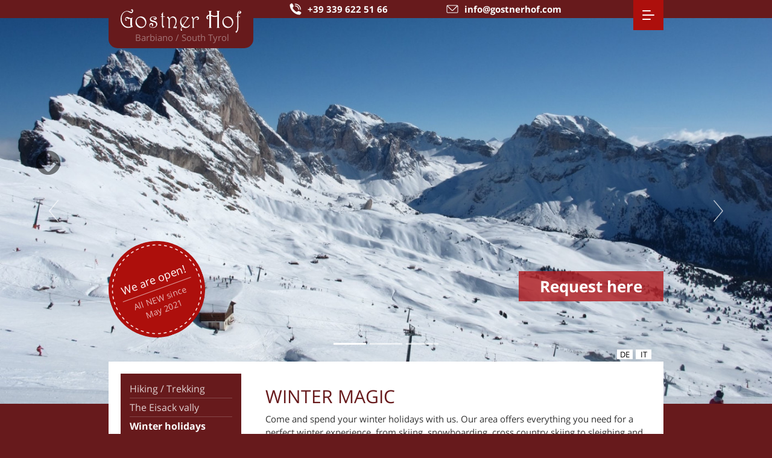

--- FILE ---
content_type: text/html; charset=utf-8
request_url: https://www.gostnerhof.com/en/holidays-dolomites-italy/winter.html
body_size: 7190
content:
<!DOCTYPE html>
<html lang="en" data-version="v_1">
<head>
<title>Winter holidays - Gostnerhof</title>
<meta name="description" content="Welcome to Gostnerhof - Farm holidays in South Tyrol." /><meta name="viewport" content="width=device-width, initial-scale=1"/><meta name="robots" content="index, follow, noodp" />
<link rel="apple-touch-icon" sizes="180x180" href="/apple-touch-icon.png">
<link rel="icon" type="image/png" sizes="32x32" href="/favicon-32x32.png">
<link rel="icon" type="image/png" sizes="16x16" href="/favicon-16x16.png">
<link rel="manifest" href="/site.webmanifest">
<link rel="mask-icon" href="/safari-pinned-tab.svg" color="#5bbad5">
<meta name="msapplication-TileColor" content="#da532c">
<meta name="theme-color" content="#AD0F0C">
<meta name="format-detection" content="telephone=no" />
<script>(function(w,d,s,l,i){w[l]=w[l]||[];w[l].push({'gtm.start':
new Date().getTime(),event:'gtm.js'});var f=d.getElementsByTagName(s)[0],
j=d.createElement(s),dl=l!='dataLayer'?'&l='+l:'';j.async=true;j.src=
'https://www.googletagmanager.com/gtm.js?id='+i+dl;f.parentNode.insertBefore(j,f);
})(window,document,'script','dataLayer','GTM-MQTVQR');</script><script type="application/ld+json">
{
  "@context": "http://schema.org/",
  "@type": "WebSite",
  "name": "gostnerhof.com",
  "alternateName": "Gostnerhof",
  "url": "https://www.gostnerhof.com"
}
</script>
<link rel="dns-prefetch" href="//www.google-analytics.com" />
<link rel="dns-prefetch" href="//maps.google.com" />
<meta charset="UTF-8">
<style>
/* latin-ext */
@font-face {
  font-family: 'Open Sans';
  font-style: normal;
  font-weight: 400;
  font-display: swap;
  src: url(https://www.gostnerhof.com/css2020/webfonts/opensans/v18/mem8YaGs126MiZpBA-UFW50bf8pkAp6a.woff2) format('woff2');
  unicode-range: U+0100-024F, U+0259, U+1E00-1EFF, U+2020, U+20A0-20AB, U+20AD-20CF, U+2113, U+2C60-2C7F, U+A720-A7FF;
}
/* latin */
@font-face {
  font-family: 'Open Sans';
  font-style: normal;
  font-weight: 400;
  font-display: swap;
  src: url(https://www.gostnerhof.com/css2020/webfonts/opensans/v18/mem8YaGs126MiZpBA-UFVZ0bf8pkAg.woff2) format('woff2');
  unicode-range: U+0000-00FF, U+0131, U+0152-0153, U+02BB-02BC, U+02C6, U+02DA, U+02DC, U+2000-206F, U+2074, U+20AC, U+2122, U+2191, U+2193, U+2212, U+2215, U+FEFF, U+FFFD;
}
/* latin-ext */
@font-face {
  font-family: 'Open Sans';
  font-style: normal;
  font-weight: 700;
  font-display: swap;
  src: url(https://www.gostnerhof.com/css2020/webfonts/opensans/v18/mem5YaGs126MiZpBA-UN7rgOXOhpKKSTj5PW.woff2) format('woff2');
  unicode-range: U+0100-024F, U+0259, U+1E00-1EFF, U+2020, U+20A0-20AB, U+20AD-20CF, U+2113, U+2C60-2C7F, U+A720-A7FF;
}
/* latin */
@font-face {
  font-family: 'Open Sans';
  font-style: normal;
  font-weight: 700;
  font-display: swap;
  src: url(https://www.gostnerhof.com/css2020/webfonts/opensans/v18/mem5YaGs126MiZpBA-UN7rgOUuhpKKSTjw.woff2) format('woff2');
  unicode-range: U+0000-00FF, U+0131, U+0152-0153, U+02BB-02BC, U+02C6, U+02DA, U+02DC, U+2000-206F, U+2074, U+20AC, U+2122, U+2191, U+2193, U+2212, U+2215, U+FEFF, U+FFFD;
}
html {
	font-size: 55.0%;
}
html, body {
	margin:0;
	padding:0;
}

body {
	background-color:var(--cRed);
	position:relative;
	z-index:0;
	
	font-family: 'Open Sans', sans-serif;
	-webkit-font-smoothing: antialiased;
	-moz-osx-font-smoothing: grayscale;
	text-decoration:none;
	color:#333;
	font-size: 15px;
	font-size: 1.5rem;
}
#top {
	height:50px;
	margin:0 auto;
}
#wrapper {
	padding: 50px 0 0 0;
}
#cWrapper {
	margin: 0 auto;
	overflow:hidden;
	position:relative;
	z-index:100;
}
#cWrapper img.hImage {
	width: 100%;	
	display: block;
	background-position: center;
	background-repeat: no-repeat;
	background-size: cover;
}
@media only screen and (orientation: portrait) {
#cWrapper img.hImage {
	height: calc((100vw / 3) * 2);
}
#cWrapper img.hImage.hILandscape {
	display:none;
}
}
@media only screen and (orientation: landscape) {
#cWrapper img.hImage.hIPortrait {
	display:none;
}
#cWrapper img.hImage.hILandscape {
	display:block;
}
#cWrapper img.hImage {
	height: auto;
}
}
</style>
<style>.hIWrapper.slick-active .hImage.hILandscape.hI188 { background-image:url('/images/header/1606126902_820121.jpg?size=1400&typ=5'); }
.hIWrapper.slick-active .hImage.hIPortrait.hI188 { background-image:url('/images/header/1606126902_820121.jpg?size=600&typ=7'); }
.hIWrapper.slick-active .hImage.hILandscape.hI187 { background-image:url('/images/header/1606126884_676622.jpg?size=1400&typ=5'); }
.hIWrapper.slick-active .hImage.hIPortrait.hI187 { background-image:url('/images/header/1606126884_676622.jpg?size=600&typ=7'); }
.hIWrapper.slick-active .hImage.hILandscape.hI234 { background-image:url('/images/header/1706523269_61116.jpg?size=1400&typ=5'); }
.hIWrapper.slick-active .hImage.hIPortrait.hI234 { background-image:url('/images/header/1706523269_61116.jpg?size=600&typ=7'); }
</style><link rel="stylesheet" href="/css2020/all.css.php?1716982979" media="all" />
<script>var fbLang='en_UK';var pageLang='en';var siteHost='https://www.gostnerhof.com';var cookiePoliceUrl=siteHost + '/en/privacy.html';var pageViews=0;</script></head>
<body id="body" class="pageID38 withImage isUTS">
<div id="topWrapper">
  <div id="top">
	  
	  <a id="logoTop" href="/?l=en">
	  <span class="blumen"><b></b><b></b><b></b><b></b></span>
	  <span class="svg"></span>
	  <span class="schrift">Barbiano / South Tyrol</span>
    </a>
	  
	 
	 <a class="topButton" id="waButton" href="https://wa.me/393396225166"><span>WhatsApp: +39 339 622 5166</span></a>
	 <a class="topButton" id="telButton" href="tel:00393396225166"><span>+39 339 622 51 66</span></a>	 
	 <a class="topButton" id="mailButton" href="mailto:info@gostnerhof.com"><span>info@gostnerhof.com</span></a>
	  
	  
	  <a id="hamburger" href="javascript:openNavi();"><span>
<svg enable-background="new 0 0 30 30" viewBox="0 0 30 30" xmlns="http://www.w3.org/2000/svg">
  <g stroke="#FFF" stroke-linecap="round" fill-opacity="0">
    <g class="close" stroke-width="2">
      <path d="M 6,6 24,24" />
      <path d="M 6,24 24,6" />
    </g>
    <g class="hamburger" stroke-width="2">
	  <path d="M 6,8 24,8" stroke-dasharray="18" />
      <path d="M 6,15 24,15" stroke-dasharray="18" stroke-dashoffset="0" />
      <path d="M 6,22 24,22" stroke-dasharray="18" />
    </g>
  </g>
</svg>
	</span></a>    
  </div>
	
	
      <div id="mainNavi"><ul class="mainNavi"><li class="fL" id="fL20"><a id="mNBicon20" class="mNBicon" href="javascript:openSN2020(20);"></a><div class="parent"><a href="/?l=en"><b>The farm</b><span></span></a><div class="navLayer" id="nL20"><div class="navLayerWrapper clear"><ul class="subNavi"><li class="sL"><a href="/en/farm-stay-south-tyrol/winkler-family.html">Winkler family</a></li><li class="sLline"></li><li class="sL"><a href="/en/farm-stay-south-tyrol/barbiano-eisack-vally.html">Barbiano, Eisackvally</a></li><li class="sLline"></li><li class="sL"><a href="/en/farm-stay-south-tyrol/family-friendly.html">Family & Kids</a></li><li class="sLline"></li><li class="sL"><a href="/en/farm-stay-south-tyrol/pool-outdoor.html">Our pool</a></li><li class="sLline"></li><li class="sL"><a href="/en/farm-stay-south-tyrol/guest-reviews.html">Reviews</a></li><li class="sLline"></li><li class="sL"><a href="/en/farm-stay-south-tyrol/breakfast-eating.html">Breakfast & Eating</a></li><li class="sLline"></li><li class="sL"><a href="/en/farm-stay-south-tyrol/farm-products.html">Our products</a></li><li class="sLline"></li><li class="sL"><a href="/en/farm-stay-south-tyrol/photo-gallery.html">Photo</a></li></ul></div></div></div></li><li class="fLline"></li><li class="fL" id="fL31"><a id="mNBicon31" class="mNBicon" href="javascript:openSN2020(31);"></a><div class="parent"><a href="/en/apartments-south-tyrol/apartments.html"><b>Living</b><span></span></a><div class="navLayer" id="nL31"><div class="navLayerWrapper clear"><ul class="subNavi"><li class="sL"><a href="/en/apartments-south-tyrol/apartments.html">Apartments</a></li><li class="sLline"></li><li class="sL"><a href="/en/apartments-south-tyrol/room-with-breakfast.html">Rooms</a></li><li class="sLline"></li><li class="sL"><a href="/en/apartments-south-tyrol/prices-farm-holidays.html">Prices / rates</a></li></ul></div></div></div></li><li class="fLline"></li><li class="fL open" id="fL42"><a id="mNBicon42" class="mNBicon" href="javascript:openSN2020(42);"></a><div class="parent"><a href="/en/holidays-dolomites-italy.html" class="fLactiv"><b>Highlights</b><span></span></a><div class="navLayer" id="nL42"><div class="navLayerWrapper clear"><ul class="subNavi"><li class="sL"><a href="/en/holidays-dolomites-italy/hiking-trekking.html">Hiking / Trekking</a></li><li class="sLline"></li><li class="sL"><a href="/en/holidays-dolomites-italy/eisack-vally.html">The Eisack vally</a></li><li class="sLline"></li><li class="sL"><a href="/en/holidays-dolomites-italy/winter.html" class="sLactiv">Winter holidays</a></li><li class="sLline"></li><li class="sL"><a href="/en/holidays-dolomites-italy/traditional-food.html">Törggelen</a></li><li class="sLline"></li><li class="sL"><a href="/en/holidays-dolomites-italy/motorbike-holidays.html">Motorbike</a></li></ul></div></div></div></li><li class="fLline"></li><li class="fL" id="fL49"><a id="mNBicon49" class="mNBicon" href="javascript:openSN2020(49);"></a><div class="parent"><a href="/en/contact/booking-form.html"><b>Contact</b><span></span></a><div class="navLayer" id="nL49"><div class="navLayerWrapper clear"><ul class="subNavi"><li class="sL"><a href="/en/contact/booking-form.html">Booking</a></li><li class="sLline"></li><li class="sL"><a href="/en/contact/location.html">Location</a></li></ul></div></div></div></li></ul></div>	
</div>
<div id="wrapper">
  <div id="cWrapper">
	  
	  <a href="#textTop" class="scrolldown"></a> <a href="#" class="scrollup"></a>
    <div id="carouselSlick"><div class="hIWrapper"><img class="hImage hILandscape hI188" src="/images/css/spacer-2x1.gif" width="2" height="1" alt="" /><img class="hImage hIPortrait hI188" src="/images/css/spacer-2x1.gif" width="3" height="2" alt="" /></div><div class="hIWrapper"><img class="hImage hILandscape hI187" src="/images/css/spacer-2x1.gif" width="2" height="1" alt="" /><img class="hImage hIPortrait hI187" src="/images/css/spacer-2x1.gif" width="3" height="2" alt="" /></div><div class="hIWrapper"><img class="hImage hILandscape hI234" src="/images/css/spacer-2x1.gif" width="2" height="1" alt="" /><img class="hImage hIPortrait hI234" src="/images/css/spacer-2x1.gif" width="3" height="2" alt="" /></div></div><div id="hIpager"></div><div id="hIButtons"></div>  		  
  </div>
	
	

  <div id="fullpage">
    <div id="openingButton"><a href="/en/apartments-south-tyrol/apartments.html">
			<span class="circle">
				<span>We are open!</span>
				<span>All NEW since May 2021</span>
			</span>
			</a></div><a class="ctaButton" href="/en/contact/booking-form.html#tTa">Request here</a>    
	<div id="sprachwahl" class="clear">
        <a href="/it/attivita/inverno-al-maso.html" title="Italiano">it</a><span></span><a href="/de/aktivurlaub-suedtirol/winter.html" title="Deutsch">de</a>      </div>  
    <div id="page" class="clear">
      <div id="content"><a id="tTa" name="textTop"></a>
        <div class="absatz clear layout1"><h1>WINTER MAGIC</h1><div class="hspacer s8"></div><div class="text clear">Come and spend your winter holidays with us. Our area offers everything you need for a perfect winter experience, from skiing, snowboarding, cross country skiing to sleighing and snow shoe hiking.<br /> Two ski resorts are only 20 minutes away: <em>The Corno del Renon</em> and <em>Alpe di Siusi</em>. Both are ideal for skiing. The Corno del Renon also has a .sledging slope. If you are up for cross country skiing, Alpe di Siusi is the place to be. It has 80 km of tracks of different difficulty levels that lead through a beautiful landscape. Not far from us a cross country track on the Alpe di Vilandro leads you to the Corno del Renon. Furthermore, Dolomiti Superski and the famous Sella Ronda can be reached in about 20 minutes as well. .</div><div class="hspacer s12"></div></div>      </div>
      <div id="leftCol">
        <div id="subNavi"><ul class="subNaviLeft"><li class="sL"><a href="/en/holidays-dolomites-italy/hiking-trekking.html" class="sLaO">Hiking / Trekking</a></li><li class="sLLine"></li><li class="sL"><a href="/en/holidays-dolomites-italy/eisack-vally.html" class="sLaO">The Eisack vally</a></li><li class="sLLine"></li><li class="sL"><a href="/en/holidays-dolomites-italy/winter.html" class="sLaO sLactiv">Winter holidays</a></li><li class="sLLine"></li><li class="sL"><a href="/en/holidays-dolomites-italy/traditional-food.html" class="sLaO">Törggelen</a></li><li class="sLLine"></li><li class="sL"><a href="/en/holidays-dolomites-italy/motorbike-holidays.html" class="sLaO">Motorbike</a></li></ul></div><div id="klausenCard" class="Box">
<div class="BoxTitle">
<h4>KlausenCard</h4>
</div>
<div class="BoxContent">
      <a href="https://www.klausen.it/en/holiday-planning/guest-pass.html" target="_blank" rel="nofollow"><img src="/images/klausenCard2024.png" width="300" height="220" alt="KlausenCard" /></a>
</div>
</div>      </div>
      
		<div id="breadcrumbs" itemscope itemtype="https://schema.org/BreadcrumbList">
<span itemprop="itemListElement" itemscope itemtype="https://schema.org/ListItem"><a href="/?l=en" itemprop="item"><span itemprop="name">Kaserhof</span><meta itemprop="position" content="0" /></a> &raquo; <span itemprop="itemListElement" itemscope itemtype="https://schema.org/ListItem"><a href="/en/holidays-dolomites-italy.html" itemprop="item"><span itemprop="name">Highlights</span><meta itemprop="position" content="1" /></a></span> &raquo; <span itemprop="itemListElement" itemscope itemtype="https://schema.org/ListItem"><a href="/en/holidays-dolomites-italy/winter.html" itemprop="item"><strong itemprop="name">Winter holidays</strong><meta itemprop="position" content="2" /></a></span></div>
<div id="partner">
<a href="https://www.pferscher.com/?l=en" target="_blank"><img src="/images/partner/haus-pferscher.gif" alt="Appartments in Barbiano" class="partnerNr1" border="0" /></a><a href="https://www.redrooster.it/en/farm-holidays-in-south-tyrol/holiday-flats-in-south-tyrol/detail/gostnerhof-barbiano+2518.html" target="_blank"><img src="/images/partner/roter-hahn.gif" alt="Roter Hahn S&uuml;dtirol" class="partnerNr2" border="0" /></a><a href="https://www.valleisarco.info/en/holiday-areas/chiusa-klausen-and-environs/chiusa-klausen-and-environs/barbiano-barbian/" target="_blank" rel="nofollow"><img src="/images/partner/eisacktal.gif" alt="Valle Isarco, South Tyrol" class="partnerNr3" border="0" /></a><a href="https://www.suedtirol.info/en/regions/bressanone-brixen-and-environs/klausen/chiusa_ort_308" target="_blank" rel="nofollow"><img src="/images/partner/suedtirol.gif" alt="Holidays Valle Isarco" class="partnerNr4" border="0" /></a></div>      
      
    </div>
    
  </div>
</div>
<div id="footerWrapper">
  <div id="footer">
    <div id="footerBoxen" class="clear">
      <div id="fBLeft">
  <div class="fBox1">
    <div class="fBoxTitle">
      <h5>
        Contact
      </h5>
    </div>
    <div class="fBoxContent"><b>
      Call +39 3396225166
      <br />
      <script><!--
var ee_mail = [105,111,104,114,68,108,117,122,124,119,111,125,116,124,116,61,115,128,127];var ee_text = [105,111,104,114,68,108,117,122,124,119,111,125,116,124,116,61,115,128,127];document.write('<a href="mailto:');cnt = ee_mail.length; for (i=0; i<cnt; i++) { document.write(String.fromCharCode(ee_mail[i]-i)); }document.write('"');document.write(' rel="nofollow"');document.write(' onclick="recordOutboundLink(this, \'E-Mail Link\', \'Click\');return false;"');document.write('>');cnt = ee_text.length; for (i=0; i<cnt; i++) { document.write(String.fromCharCode(ee_text[i]-i)); }document.write('</a>');
//--></script><noscript>&#105;n&#x66;o(at)g&#111;&#x73;&#116;&#110;&#x65;&#x72;h&#111;f&#x28;&#x64;&#111;t)&#x63;o&#109;</noscript>
      </b><br />
      <strong>
      Gostnerhof
      </strong> <br />
      Winkler Family
      <br />
      Via Barbiano 9
      <br />
      39040 Barbiano / South Tyrol / Italy
    </div>
  </div>
</div>
<div id="fBRight" class="clear">
  <div class="fBox2">
    <div class="fBoxTitle">
      <h5>
        Photo
      </h5>
    </div>
    <div class="fBoxContent"><div id="impressionenBox">
<div class="fBiBoxItem imgTurnLeft"><a href="/en/farm-stay-south-tyrol/photo-gallery.html?id=2"><img src="/images/impressionen/1372856234.jpg?size=190&amp;typ=7" border="0" alt="" /></a></div><div class="fBiBoxItem imgTurnRight"><a href="/en/farm-stay-south-tyrol/photo-gallery.html?id=1"><img src="/images/impressionen/1372856078.jpg?size=190&amp;typ=7" border="0" alt="Farm" /></a></div></div>
</div>
  </div>
  <div class="fBox2"><div class="fBoxTitle"><h5>The farm</h5></div><div class="fBoxContent"><div class="fBiBoxItem"><a href="/?l=en"><img src="/images/themenbox/hof.jpg?size=184&amp;typ=7" alt="The farm" /></a></div></div></div><div class="fBox2"><div class="fBoxTitle"><h5>Törggelen</h5></div><div class="fBoxContent"><div class="fBiBoxItem"><a href="/en/holidays-dolomites-italy/traditional-food.html"><img src="/images/themenbox/gostnerhof-2106107.jpg?size=184&amp;typ=7" alt="Törggelen" /></a></div></div></div>
</div>
    </div>
    <div id="footerNaviRow" class="clear">
      <div id="pIVA">
        VAT.n. 00989550215 - CIN: IT021007B5EZ8EEDVF      </div>
      <div id="footerNavi">
<a href="/en/imprint.html">Imprint</a> <span>|</span> <a href="/en/sitemap.html">Sitemap</a> <span>|</span> <a href="/en/privacy.html">Privacy</a></div>    </div>
  </div>
</div>

<div id="jsCodes">
<script src="/js/jquery/jquery.min.js"></script>

<link rel="stylesheet" href="/js/slick/slick-costom.css?1716982979" rel=preload/>
<script src="/js/slick/slick.min.js"></script>

<link rel="stylesheet" href="/js/fancybox3.5.7/jquery.fancybox.min.css?1716982979" media="screen" />
<script src="/js/fancybox3.5.7/jquery.fancybox.min.js"></script>
<script>
function runCarouselHeader2020() {
		
	
	$("#carouselSlick").slick({
		autoplay:false,
		arrows:true,
		appendArrows:'#hIButtons',
		dots:true,
		appendDots:'#hIpager',		
		fade:true,
		responsive:true,
		cssEase: 'linear',
		speed:1000,
		autoplaySpeed:10000,
		lazyLoad: 'ondemand'
	});
	
	
	$('#carouselSlick').on('lazyLoaded', function (e, slick, image, imageSource) {
        
       image.attr('src','/images/css/spacer-2x1.gif'); //remove source
       image.css('background-image','url("'+imageSource+'")'); //replace with background instead

    });
	
	
	}
function runScripts() {
runCarouselHeader2020();
}
$(document).ready(runScripts);
</script>
<script src="/js/functions.js?1716982979"></script>
<script>

function saveScreenRes() {
	
	var dpr = 1;
	if (window.devicePixelRatio !== undefined) {
		dpr = window.devicePixelRatio;
	}
	
	$.ajax({
		type: "GET",
		url: "/js/ajax/_screenRes.ajax.php",
		data: { windowWidth: $(window).width(), windowHeight: $(window).height(), devicePixelRatio: dpr}
	});
}

$(document).ready(saveScreenRes);
$(window).on("load resize orientationchange", saveScreenRes);


function openNavi() {
	var bodyEl = document.getElementById('body');
	var activClass=bodyEl.className;
	var myClass=activClass.indexOf("naviOpen");
	if (myClass =='-1') {
		$('body').addClass('naviOpen');
	}
	else {
		$('body').removeClass('naviOpen');
		$('body').addClass('naviClosing');
		setTimeout(function(){
			$('body').removeClass('naviClosing');
		}, 1000);
	}
	saveScreenRes();
}
	
function openSN2020(id) {
	var wasOpen=false;
	if ($('#fL' + id).hasClass('open')) {
		wasOpen=true;
	}
	
	$('ul.mainNavi li').each(function(index) {
		
		$( this ).removeClass('open');
		
	});
	
	if (wasOpen==false) {
		$('#fL' + id).addClass('open');
	}
}	
	
function setnCIcon() {
	var element = document.getElementById('naviControl');
	var activClass=element.className;
	if (activClass=='nCnormal' || activClass=='') {
		element.className='nCactiv';
	}
	else {
		element.className='nCnormal';
	}
}

function loadMobilNavi() {	
	var xmlHttp = null;
	if (typeof XMLHttpRequest != 'undefined') {
		xmlHttp = new XMLHttpRequest();
	}
	if (!xmlHttp) {
		try {
			xmlHttp  = new ActiveXObject("Msxml2.XMLHTTP");
		} catch(e) {
			try {
				xmlHttp  = new ActiveXObject("Microsoft.XMLHTTP");
			} catch(e) {
				xmlHttp  = null;
			}
		}
	}
	if (xmlHttp) {
		var params = "l=en&pageID=38&fullpath=en/holidays-dolomites-italy/winter";
		xmlHttp.open("GET", '/inc/_loadmobilNavi.ajax.php?'+params, true);
		xmlHttp.onreadystatechange = function () {
			if (xmlHttp.readyState == 4) {
				document.getElementById('mobilNaviWrapper').innerHTML = xmlHttp.responseText;
			}
		};				
		xmlHttp.send(null);	
		
		open_layer('mobilNaviWrapper');
		setnCIcon();
	}	
}

function sendAjaxForm(id, container) {
    
    var thisContainer = $('#'+container);
    thisContainer.addClass('formProcessing');
    
	var that = $('form#'+id),
		action = that.attr('action'),
		method = that.attr('method'),
        data = that.serialize();
		
	$.ajax({
		type: method,
		url: action,
		data: data,
		success: function(response) {            
            setTimeout(function() {			
				thisContainer.html(response);
                thisContainer.removeClass('formProcessing');
                
                scrollToElement('fIerrorAnchor', 400);
                
			}, 1000);

            
            
		}
	});
    
	return false;
}

function showAlterKinder(value) {
    
    $('#alterKinderContainer').removeClass('fIerror');
    var layer = $('#alterKinderRow');
    
	if (value!='' && value>0) {
        layer.show();
		var formHTML = '';
		for (var i = 1; i <= value; ++i) {
			            formHTML = formHTML + '<input type="number" inputmode="numeric" name="alter['+ i +']" class="formfield w40" value="" min="0" placeholder="0" onclick="this.select();" />';
		}
        $('#alterKinderContainer div').html(formHTML);
	}
	else {
        layer.hide();
	}
}
	
function loadAccData(accID) {
	$('#fDOverlayWrapper').html('<div id="fDIwait"></div>');
	
	$.ajax({
		type: "GET",
		url: "/php/fewo/_fewoDetail.ajax.php",
		data: "l=en&accID="+accID+"",
		success: function(response){
			console.log('accID: '+accID);
			$('#fDOverlayWrapper').html(response);
			
			// Init CMSBox
						
		}
	});
	
	openOverlay('fDOverlay');	
	
	var thisLink=document.getElementById('fBLink'+accID).getAttribute("href");
	history.pushState(null, null, thisLink);	
}
	
function closeData() {
	openOverlay('fDOverlay');	
}

</script>	
<script>
$(document).ready(function() {
		$("a.videoFB").click(function() {
        $.fancybox({
            type : 'iframe',
			iframe : {
				preload : false,
				attr: {
					scrolling: "auto"
				}
			}
        });
        return false;
    });
});
</script>
	
<script>
$(document).ready(function () {
	var top = 300;
	$(window).scroll(function (event) {
		var y = $(this).scrollTop();
		if (y >= top) {
			$('.scrolldown').fadeOut();
			$('.scrollup').fadeIn();
		}
		else {
			$('.scrolldown').fadeIn();
			$('.scrollup').fadeOut();
		}
	});  
	// Scroll
	$('.scrolldown').click(function(){
		var aTag = $("a[name='textTop']");
		$('html,body').animate({scrollTop: aTag.offset().top}, 600);
		return false;
	});
	$('.scrollup').click(function(){
		$("html, body").animate({ scrollTop: 0 }, 600);
		return false;
	});
});
</script>

</div>


</body>
</html>

--- FILE ---
content_type: text/css; charset=utf-8
request_url: https://www.gostnerhof.com/css2020/all.css.php?1716982979
body_size: 13202
content:
:root{--cRed:#671A1C;  --cRed_RGB:103, 26, 28;--cRedLight:#B21B1E;  --cRedLight_RGB:178, 27, 30; --cBlack:#111;  --cBlack_RGB:17, 17, 17; --cCreme:#F1EFE7; --cCremeRGB:241, 239, 231; --cBrownLight:#A67E6B;--cBrownLightRGB:166, 126, 107; --cGrey:#E2E2E2; --cRedError:#b42231;--contentMaxWidth:1600}@-webkit-keyframes scaleUp {0%{transform:scale(0.5); opacity:0}100%{transform:scale(1); opacity:1}}@keyframes scaleUp {0%{transform:scale(0.5); opacity:0}100%{transform:scale(1); opacity:1}}@-webkit-keyframes fadeIn {0%{opacity:0}100%{opacity:1}}@keyframes fadeIn {0%{opacity:0}100%{opacity:1}}#content {font-size:15px;font-size:1.5rem;line-height:150%;font-weight:400;text-decoration:none;text-align:left;color:#333}#content .hspacer{width:100%; font-size:8px; overflow:hidden}#content .s4{height:4px}#content .s6{height:6px}#content .s8{height:8px}#content .s10{height:10px}#content .s12{height:12px}#content .s14{height:14px}#content .s16{height:16px}#content .s18{height:18px}#content a {color:#333;text-decoration:underline}#content a:hover {text-decoration:none}#content h1 {color:var(--cRed);line-height:120%;font-weight:normal;font-size:30px;font-size:3.0rem;margin:0px;padding:0px}#content h2 {line-height:120%;font-weight:400;font-size:170%;color:var(--cRedLight);padding:0px;margin:0px}#content h3 {font-size:130%;line-height:120%;font-weight:400;color:#555;padding:0px;margin:0px}#content p {padding-bottom:2px;padding-top:2px;margin-bottom:2px;margin-top:2px}#content strong {color:#000}#content ul {padding-bottom:5px;padding-top:0px;margin:0px;padding-left:20px}#content ul li {list-style:square;line-height:130%;padding-bottom:5px}#content .text {width:100%}#content .ImageShadow {}#content .ImageShadow img {}#content .layout1 .ImageShadow, #content .layout3 .ImageShadow, #content .layout5 .ImageShadow, #content .layout8 .ImageShadow {float:left;margin-top:4px;margin-right:20px;margin-bottom:5px;margin-left:0px}#content .layout6 .ImageShadow, #content .layout9 .ImageShadow {margin-top:4px;margin-right:20px;margin-bottom:5px;margin-left:0px}#content .layout2 .ImageShadow, #content .layout4 .ImageShadow, #content .layout7 .ImageShadow, #content .layout10 .ImageShadow {float:right;margin-top:4px;margin-right:0px;margin-bottom:5px;margin-left:20px}#content .layout5 div.ImageRow {text-align:left;padding-bottom:8px}#content .layout6 div.ImageRow {text-align:center;padding-bottom:8px}#content .layout7 div.ImageRow {text-align:right;padding-bottom:8px}#content .layout8 div.ImageRow {text-align:left;padding-top:0px}#content .layout9 div.ImageRow {text-align:center;padding-top:10px;padding-bottom:10px}#content .layout10 div.ImageRow {text-align:right;padding-top:0px}#content .layout1 div.ytvideo, #content .layout3 div.ytvideo {float:left}#content .layout2 div.ytvideo, #content .layout4 div.ytvideo {float:right}#content .layout3 .textBlock {float:right}#content .layout4 .textBlock {float:left}#content .Abschluss {width:100%;height:17px;margin-top:15px;border-top:1px solid #CCC}.offline {background-color:#F0C6C6}.absatz {width:100%;position:relative;padding:0px}.absatzColorWrapper {width:100%;background-color:#F5F5F5;padding:0px 10px;position:relative;left:-10px}.cmsEditWrapper {position:relative;left:-5px;padding:0px 5px;width:100%}.cmsEditWrapper:hover {background-color:#EEE;z-index:600}.cmsEditWrapper:hover .loginRow {left:0px}.absatz .loginRow {position:absolute;left:-2000px;top:-30px;width:100%;height:20px;background-color:#FFF;border:2px solid #EEE;padding:3px;margin-bottom:5px}.editbox {float:left;padding-right:10px}.editboxR {float:right}.video-container{position:relative; padding-bottom:56.25%; padding-top:30px; height:0; overflow:hidden} .video-container iframe,.video-container object,.video-container embed{position:absolute; top:0; left:0; width:100%; height:100%}.ytVideoBox {width:100%;display:block;position:relative}.ytVideoBox img {width:100%;height:auto;display:block;background-position:center;background-size:cover}.ytVideoBox::after {position:absolute;top:50%;left:50%;width:108px;height:50px;background-size:contain;background-repeat:no-repeat;background-position:center center;background-image:url("data:image/svg+xml,%3Csvg enable-background='new 0 0 1024 721' viewBox='0 0 1024 721' xmlns='http://www.w3.org/2000/svg' xmlns:xlink='http://www.w3.org/1999/xlink'%3E%3ClinearGradient id='a' gradientTransform='matrix(1 0 0 -1 0 721)' gradientUnits='userSpaceOnUse' x1='512.5' x2='512.5' y1='719.7' y2='1.2'%3E%3Cstop offset='0' stop-color='%23e52d27'/%3E%3Cstop offset='1' stop-color='%23bf171d'/%3E%3C/linearGradient%3E%3Cpath d='m407 493 276-143-276-144z' fill='%23fff'/%3E%3Cpath d='m407 206 242 161.6 34-17.6z' fill='%23420000' opacity='.12'/%3E%3Cpath d='m1013 156.3s-10-70.4-40.6-101.4c-38.8-40.7-82.4-40.9-102.3-43.3-143-10.3-357.4-10.3-357.4-10.3h-.4s-214.4 0-357.4 10.3c-19.9 2.4-63.5 2.6-102.3 43.3-30.6 31-40.6 101.4-40.6 101.4s-10.2 82.6-10.2 165.3v77.5c0 82.7 10.2 165.3 10.2 165.3s10 70.4 40.6 101.4c38.9 40.7 89.9 39.4 112.6 43.7 81.7 7.8 347.3 10.3 347.3 10.3s214.6-.3 357.6-10.7c20-2.4 63.5-2.6 102.3-43.3 30.6-31 40.6-101.4 40.6-101.4s10.2-82.7 10.2-165.3v-77.5c0-82.7-10.2-165.3-10.2-165.3zm-606 336.7v-287l276 144z' fill='url(%23a)'/%3E%3C/svg%3E%0A");content:'';transform:translate(-50%, -50%);opacity:.8}.ytVideoBox:hover::after {opacity:1.0}#content .inlineGallerySlider {width:calc(100% + 20px);padding:0px;position:relative;margin:10px 0 0 -10px}#content .inlineGallerySlider ul {margin:0;padding:0;list-style:none;display:block}#content .inlineGallerySlider li.iGtem {width:100%;margin:0 10px;padding:0;display:block;position:relative;overflow:hidden}#content .inlineGallerySlider li.iGtem img {display:block;width:100%;height:auto}#content .iGSButtons {position:absolute;z-index:500;top:50%;left:10px;width:calc(100% - 20px);height:0px;display:block}@media only screen and (min-width:940px) {.inlineGallerySlider li.iGtem {width:50%;margin:0 10px}}.boxenInhalte {width:100%;z-index:700}#content .boxenInhalte .bIWrapper {width:100%;background-color:rgba(178,27,30,0.50)}.boxenInhalte .bILeft {width:100%}.boxenInhalte .bILeft .bIBoxBild {display:block;width:100%}.boxenInhalte .bILeft .bIBoxBild .cbIIWrapper {display:block;width:100%;position:relative;z-index:700}.boxenInhalte .bILeft .bIBoxBild .cbIIPager {display:block;width:100%;position:absolute;left:0px;top:10px;padding:0 20px;height:16px;box-sizing:border-box;z-index:710;text-align:center}.boxenInhalte .bILeft .bIBoxBild .cbIIPager a {display:inline-block;width:20px;height:20px;margin:0px 2px;background-color:#FFF;border-radius:10px;padding:4px;box-sizing:border-box;overflow:hidden}.boxenInhalte .bILeft .bIBoxBild .cbIIPager a span {display:block;width:12px;height:12px;border-radius:6px;background-color:rgba(0,0,0,0.20);text-indent:-20000em}.boxenInhalte .bILeft .bIBoxBild .cbIIPager a:hover span, .boxenInhalte .bILeft .bIBoxBild .cbIIPager a.selected span {background-color:#1240FF}.boxenInhalte .bILeft img {width:100%;display:block;border:none}.boxenInhalte .bIRight {width:100%;text-align:center;color:#212121;font-size:100%;padding:20px;box-sizing:border-box}.boxenInhalte .bIBox {width:100%}.boxenInhalte .bIBox span {display:block}.boxenInhalte .bIBox .bIBoxTitle {font-size:120%;font-weight:400;line-height:30px;margin:0 0 5px 0;color:var(--cRedLight)}.boxenInhalte .bIBox .bIBoxText {font-size:90%}.boxenInhalte .bIBox .bIBoxLink {height:40px;margin:25px 0 0 0}#content .boxenInhalte .bIBox .bIBoxLink a {display:inline-block;border:1px solid #FFF;line-height:30px;padding:0 25px;background-color:var(--cRed);color:#FFF;font-weight:400;text-align:center;text-decoration:none}#content .boxenInhalte .bIBox .bIBoxLink a:hover {background-color:#212121}@media only screen and (min-width:990px) {#content .boxenInhalte .bIWrapper {width:100%;display:-webkit-flex;display:-ms-flexbox;display:flex}.boxenInhalte:nth-of-type(even) .bIWrapper {flex-direction:row-reverse}.boxenInhalte .bILeft {width:60%;flex:1 1 auto}.boxenInhalte .bILeft .bIBoxBild {}.boxenInhalte .bILeft .bIBoxBild .cbIIWrapper {}.boxenInhalte .bILeft .bIBoxBild img, .boxenInhalte .bILeft .bIBoxBild .cbIIWrapper img {width:100%;object-fit:cover;height:100%}.boxenInhalte .bIRight {width:40%;padding:20px;position:relative;display:-webkit-flex;display:-ms-flexbox;display:flex;align-items:center;-webkit-justify-content:center; justify-content:center}.boxenInhalte .bIBox {width:100%}}#breadcrumbs a{color:#CCC; text-decoration:none}#breadcrumbs a:hover{color:#333}#breadcrumbs a strong{color:#999}#sprachwahl a {color:#000;text-decoration:none;text-transform:uppercase;text-align:center;font-size:13px;font-size:1.3rem;line-height:16px;height:16px;width:26px;display:block;font-weight:normal;background-color:#FFF;float:right}#sprachwahl a:hover, #sprachwahl a.LangActiv {color:#FFF;background-color:var(--cRedLight)}#sprachwahl span {height:16px;width:5px;float:right;display:block}#hIButtons {position:absolute;top:50%;left:50%;z-index:500;width:90%;height:0px;margin:0 0 0 -45%}#hIpager {position:absolute;bottom:10px;left:50%;width:100%;margin:0 0 0 -50%;height:40px;text-align:center;padding:0px;z-index:1500}.Box {width:100%;margin:0 0 5px 0;position:relative;color:#000;padding:0 0 12px 0}.BoxTitle {width:100%;line-height:24px;padding:0px 10px;box-sizing:border-box}.BoxTitle h4 {height:24px;margin:0px;padding:0px;line-height:24px;color:var(--cRedLight);font-size:18px;font-size:1.8rem}.BoxTitle h4 a {color:var(--cRedLight);text-decoration:none}.BoxContent {width:100%;padding:5px 0}.BoxContent a {color:#000;text-decoration:underline}.BoxContent a:hover {color:#000;text-decoration:none}.BoxContent img {max-width:100%;height:auto;display:block}#videoBox {width:100%;margin:15px 0px 0px}#videoBox a {width:100%;display:block;background-color:var(--cRed);color:#FFF;font-size:150%;text-align:center;text-decoration:none;line-height:40px}#angebotebox {width:200px;height:234px;position:relative}.list_carouselAngebote {margin:0px;width:210px;position:absolute;left:-5px}.list_carouselAngebote ul#jqCBAngebote {margin:0;padding:0;list-style:none;display:block}.list_carouselAngebote ul#jqCBAngebote li {width:210px;height:210px;margin:0px;display:block;float:left}#angebotebox .AngebotItem {width:200px;margin:0px 5px;background-color:#FFC212}#angebotebox .AItemBild {width:200px;height:110px;overflow:hidden}#angebotebox .AItemBild img {display:block}#angebotebox .AItemText {width:190px;height:90px;padding:5px;position:relative;background-image:url(../images/css/aBoxImgShadow.gif);background-repeat:no-repeat;background-position:center top}#angebotebox .AItemText a {color:#FFF;text-decoration:none}#angebotebox .AItemText a span {display:block;line-height:20px;color:#FFF}#angebotebox .AItemText a span.title {height:40px;font-size:110%;overflow:hidden}#angebotebox .AItemText a span.datum {height:20px;font-size:90%;text-align:right}#angebotebox .AItemText a span.preis {position:absolute;bottom:5px;left:-5px;font-size:100%;height:20px;line-height:20px;color:#FFF;padding:2px 5px 6px 10px;background-image:url(../images/css/aBoxPreisBG.gif);background-repeat:no-repeat;background-position:left top}a.sBprev {position:absolute;right:5px;top:-15px;width:12px;height:12px;background-image:url(../images/css/aBoxPfeile.gif);background-repeat:no-repeat;background-position:0px 0px}a.sBnext {position:absolute;right:20px;top:-15px;width:12px;height:12px;background-image:url(../images/css/aBoxPfeile.gif);background-repeat:no-repeat;background-position:0px -12px}#angebote .angebotitem {width:100%}#angebote .top {width:100%;padding:10px;background-color:#FFC212;color:#FFF;box-sizing:border-box}#angebote .bild {width:100%;height:65%;border:1px solid #FFF;overflow:hidden;box-sizing:border-box}#angebote .bild img {width:100%;display:block;border:none}#angebote .description {width:100%;position:relative;padding:20px 0 0 0}#angebote .description h2 {margin:0px;font-size:130%;color:#FFF;font-weight:normal;padding:0px}#angebote .description div.datum {color:#FFF3D0;font-size:90%;margin:10px 0px}#angebote .description div.preis {position:absolute;right:-15px;top:30px;font-size:16px;font-size:1.6rem;height:20px;line-height:20px;color:#FFF;padding:2px 15px 6px 10px;background-image:url(../images/css/aListeBG.gif);background-repeat:no-repeat;background-position:right top}#angebote div.angebotlink {width:100%;text-align:right}#angebote div.angebotlink a {font-size:130%;color:#000;font-weight:normal;text-decoration:none;line-height:20px;padding:0px}#angebote div.angebotlink a:hover {text-decoration:underline}#angebote .text {width:100%;padding:10px;margin-top:10px;box-sizing:border-box}#angebote .aLine {width:100%;height:1px;border-top:1px solid #CCC;margin:24px 0px 0px;padding:0px 0px 24px}#impressionen {width:100%}#impressionen .galleryRow {width:100%;padding:0 0 10px 0;display:flex;flex-wrap:wrap}#impressionen .galleryItem {width:calc((100% - 10px) / 2);margin:0 10px 10px 0}#impressionen .galleryItem:nth-of-type(2n+2) {margin:0 0 10px 0}#impressionen .galleryImage {width:100%;overflow:hidden}#impressionen .galleryImage a img {width:100%;height:auto;opacity:0.5;display:block}#impressionen .galleryImage a:hover img {background-color:#FFF;opacity:1.0}#impressionen .galleryTitle {color:#000;font-weight:normal;font-size:16px;font-size:1.6rem;height:18px;line-height:18px;overflow:hidden;padding:5px 0 0}#impressionen .gallerySubTitle {color:#6E6E6E;font-weight:normal;font-size:90%;line-height:15px}#impressionen h5 {line-height:120%;font-weight:bold;font-size:130%;color:#000;padding:0px;margin:0 0 10px}#impressionen #impressionenUTitel {line-height:100%;padding:0px;margin:0 0 10px}#impressionen #impThumbnails {width:100%;display:flex;flex-wrap:wrap}#impressionen .imgItem {width:calc((100% - 16px) / 3);margin:0 8px 8px 0}#impressionen .imgItem:nth-of-type(3n+3) {margin:0 0 8px 0}#impressionen .imgItem a {width:100%;display:block;border:1px solid #FFF;box-sizing:border-box;overflow:hidden}#impressionen .imgItem a img {width:100%;display:block}@media only screen and (min-width:940px) {#impressionen .imgItem {width:calc((100% - 32px) / 5)}#impressionen .imgItem:nth-of-type(3n+3) {margin:0 8px 8px 0}#impressionen .imgItem:nth-of-type(5n+5) {margin:0 0 8px 0}#impressionen .imgItem a:hover {border:1px solid var(--cRedLight)}#impressionen .imgItem a img {opacity:0.75}#impressionen .imgItem a:hover img {transform:scale(1.1);opacity:1;transition:all .8s ease}}.boxformsubmit {border:none;padding:0px;margin:0px;font-size:16px;font-size:1.6rem;color:#000;font-weight:normal;text-align:left;background-color:#F3F3F0}.BLKalender {padding-left:30px;width:126px;margin-top:5px;margin-left:5px;margin-right:5px;position:relative}#anfrageOLD {font-size:90%;width:100%}#anfrageOLD table tr td {vertical-align:top;padding-bottom:6px}#anfrageOLD table tr.abstand td {padding-top:30px}#anfrageOLD table tr td.error {color:#AF0917;font-weight:700}#anfrageOLD table tr td#alterKinderContainer input {margin-right:5px}#anfrageOLD div.anfrageAngebot {border:2px solid #AF0917;color:#AF0917;padding:5px;margin-bottom:10px;width:100%;box-sizing:border-box}div.aFTextW {position:relative}div.aFTextW b {position:absolute;left:-10px;top:0px;color:#AF0917}.aFeWoTypen {width:400px}.aFeWoItem {width:200px;float:left}.aFeWoItem input {vertical-align:middle}.aFKalender {position:relative}.formfield {border:1px solid #CCC;font-size:13px;font-size:1.3rem;font-family:'Open Sans', sans-serif;padding:3px 4px;box-sizing:border-box;line-height:24px}.formfield.cal {padding-right:30px;background-image:url("data:image/svg+xml,%3Csvg height='16' viewBox='0 0 16 16' width='16' xmlns='http://www.w3.org/2000/svg'%3E%3Cpath fill='%23B21B1E' d='m5 6h2v2h-2zm3 0h2v2h-2zm3 0h2v2h-2zm-9 6h2v2h-2zm3 0h2v2h-2zm3 0h2v2h-2zm-3-3h2v2h-2zm3 0h2v2h-2zm3 0h2v2h-2zm-9 0h2v2h-2zm11-9v1h-2v-1h-7v1h-2v-1h-2v16h15v-16zm1 15h-13v-11h13z'/%3E%3C/svg%3E%0A");background-position:right 7px center;background-repeat:no-repeat;min-width:120px}.formfield.dn {display:none}.w30{width:30px; text-align:center}.w40{width:40px}.w80{width:80px}.w100{width:100px}.w200{width:200px}.w300{width:100%}.formsubmitOLD {font-family:'Open Sans', sans-serif;font-size:14px;font-size:1.4rem;letter-spacing:1px;line-height:26px;text-align:center;position:relative;display:inline-block;padding:5px 15px;text-decoration:none !important;text-transform:uppercase;font-weight:700;box-sizing:border-box;border:none;color:#FFF !important; background:linear-gradient(0deg, rgba(0,0,0,0.3) 0%, rgba(255,255,255,0) 75%); background-color:var(--cRedLight)}#routenplaner {width:100%}#map {width:100%;height:300px;border:2px solid #CCC;margin-bottom:20px}#route {width:100%;padding:0px 0px 10px}#routeField {width:100%}#routeField input {width:100%}#routeButton {width:100%}#sitemap {width:100%}#sitemap ul.sitemapfiL {margin:0px;padding:0px 0px 20px}#sitemap ul.sitemapfiL li {list-style:none;font-size:110%}#sitemap ul.sitemapfiL li a {color:#000;text-decoration:none}#sitemap ul.sitemapfiL li a:hover {text-decoration:underline}#sitemap ul.sitemapfiL li ul.sitemapseL {margin:0px;padding:5px 0px 0px}#sitemap ul.sitemapfiL li ul.sitemapseL li {list-style:none;font-size:90%;padding-left:19px}#sitemap ul.sitemapfiL li ul.sitemapseL li a {color:#9F0021;text-decoration:none}#sitemap ul.sitemapfiL li ul.sitemapseL li a:hover {color:#666}.fBox1 {width:100%;margin:0px;padding:0px}.fBox2 {width:190px;float:left;margin:0px 0px 0px 35px;padding:0px;position:relative}.fBoxTitle {width:100%;height:24px;margin:0px 0px 16px;padding:0px;text-align:center}.fBoxTitle h5 {line-height:24px;font-weight:normal;font-size:18px;font-size:1.8rem;color:var(--cRedLight);margin:0px;padding:0px;text-transform:uppercase}.fBoxTitle h5 a {color:#FFF;text-decoration:none}.fBoxContent {width:100%;padding:10px 0px 0px;font-size:14px;font-size:1.4rem}.fBoxContent b {font-size:130%;line-height:130%;padding:0px 0px 5px;display:block}.fBoxContent b a {color:#FFF}.fBoxContent b a:hover {text-decoration:none}.fBiBoxItem {position:absolute;padding:3px;background-color:#FFF}.fBiBoxItem img {display:block}#impressionenBox .imgTurnRight {transform:rotate(3deg)}#impressionenBox .imgTurnLeft {transform:rotate(-3deg)}#footerNavi {color:#FFF}#footerNavi a {text-decoration:none;color:#FFF}#footerNavi a:hover {text-decoration:underline}#footerNavi a.fNactiv {color:#FFF;text-decoration:underline}#fewoBox {width:100%;padding:0 15px;margin:0 auto;-webkit-box-sizing:border-box;box-sizing:border-box}#fewoBox .fewoBoxItem {width:100%;margin:0 0 10px 0}#fewoBox:hover .fewoBoxItem:not(:hover) {opacity:0.5;-webkit-transition:opacity 0.3s ease-in;-o-transition:opacity 0.3s ease-in;transition:opacity 0.3s ease-in}#fewoBox .fewoBoxItem a {width:100%;display:block;position:relative;overflow:hidden;z-index:300;text-align:center}#fewoBox .fewoBoxItem a span.fBIimage {width:100%;display:block;position:relative}#fewoBox .fewoBoxItem a span.fBIimage::after {position:absolute;top:0;right:0;bottom:0;left:0;content:'';z-index:400;background:-webkit-gradient(linear, left top, left bottom, from(rgba(0,0,0,0)), color-stop(100%, rgba(0,0,0,.4)));background:-o-linear-gradient(top, rgba(0,0,0,0) 0%, rgba(0,0,0,.4) 100%);background:linear-gradient(180deg, rgba(0,0,0,0) 0%, rgba(0,0,0,.4) 100%)}#fewoBox .fewoBoxItem a span.fBIimage img {width:100%;display:block;position:relative;background-size:cover;background-position:center center;background-repeat:no-repeat}#fewoBox .fewoBoxItem a span.fBIinfo {width:100%;position:absolute;bottom:3%;left:0px;z-index:500;-webkit-box-sizing:border-box;box-sizing:border-box;padding:15px 10px;color:#FFF}#fewoBox .fewoBoxItem a span.fBIinfo span {display:block;padding:0 12px;position:relative;text-shadow:0px 0px 10px rgba(0,0,0,0.5)}#fewoBox .fewoBoxItem a span.fBIinfo span.fBIname {line-height:100%;font-size:30px;font-size:3.0rem;font-weight:700}#fewoBox .fewoBoxItem a span.fBIinfo span.fBIfakten {font-size:16px;font-size:1.6rem;padding:5px 0 0 0}#fewoBox .fewoBoxItem a:hover::after {background-color:rgba(178,27,30,.8);position:absolute;top:0;right:0;bottom:0;left:0;content:'';z-index:400}@media only screen and (min-width:600px) {#fewoBox {display:-webkit-box;display:-webkit-flex;display:-ms-flexbox;display:flex;-webkit-flex-wrap:wrap;-ms-flex-wrap:wrap;flex-wrap:wrap;margin:0;padding:0}#fewoBox .fewoBoxItem {width:calc((100% - 20px) / 2);margin:0 20px 20px 0}#fewoBox .fewoBoxItem:nth-of-type(2n) {margin:0 0 20px 0}}#fDOverlay {width:100%;height:100vh;background-color:rgba(0,0,0,0.75);-webkit-box-sizing:border-box;box-sizing:border-box;padding:5px;position:fixed;top:0;left:0;z-index:8888;display:flex}#fDOverlayWrapper {position:relative;opacity:0;-webkit-animation-name:fadeIn;animation-name:fadeIn;-webkit-animation-iteration-count:1;animation-iteration-count:1;-webkit-animation-timing-function:ease-in;animation-timing-function:ease-in;-webkit-animation-duration:.7s;animation-duration:.7s;-webkit-animation-delay:.3s;animation-delay:.3s;-webkit-animation-fill-mode:forwards;animation-fill-mode:forwards;height:auto;max-height:calc(100vh - 10px);width:100%;max-width:1200px;margin:auto;display:-webkit-box;display:-webkit-flex;display:-ms-flexbox;display:flex;flex-direction:column;background-color:#FFF}#fDOWtop {width:100%;position:relative;-webkit-box-flex:0;-webkit-flex:0 0 auto;-ms-flex:0 0 auto;flex:0 0 auto;background-color:var(--cRedLight)}#fDOWcontent {width:100%;-webkit-box-flex:1;-webkit-flex:1 1 auto;-ms-flex:1 1 auto;flex:1 1 auto;overflow-y:scroll}#fDOWtop a#fDOWtopCTA {display:inline-block;background-color:var(--cRedLight);color:#FFF;text-decoration:none;font-weight:700;line-height:40px;margin:5px 20px;padding:0 20px;-webkit-box-sizing:border-box;box-sizing:border-box}#fDOWtop a#fDOWtopCTA:hover {background-color:var(--cRed)}#fDOWtop a#fDOWtopClose {width:40px;height:40px;display:block;position:absolute;right:10px;top:5px;z-index:8889;background-color:var(--cRedLight);border-radius:20px;cursor:pointer;-webkit-box-sizing:border-box;box-sizing:border-box;padding:0}#fDOWtop a#fDOWtopClose::after {width:30px;height:30px;margin:5px;display:block;background-image:url("data:image/svg+xml,%3Csvg enable-background='new 0 0 30 30' viewBox='0 0 30 30' xmlns='http://www.w3.org/2000/svg'%3E%3Cg stroke='%23FFF' stroke-width='2' stroke-linecap='round' fill-opacity='0'%3E%3Cpath d='M 7,7 23,23' /%3E%3Cpath d='M 7,23 23,7' /%3E%3C/g%3E%3C/svg%3E");background-size:contain;background-position:center;background-repeat:no-repeat;content:''}#fDOWtop a#fDOWtopClose:hover {background-color:var(--cRed)}#fDOverlay #fDInner {color:var(--cRedLight);text-align:left;min-height:100%;position:relative}#fDOverlay #fDOverlayWrapper #fDIwait {background-image:url(../js/slick/ajax-loader.gif);background-position:center center;background-repeat:no-repeat;min-height:100%;width:100%;height:100%;position:absolute}@media only screen and (min-width:960px) {#fDOverlay {padding:40px}#fDOverlay #fDOverlayContainer a#fDOWtopClose {width:50px;height:50px;right:-25px;top:-25px;border-radius:25px;padding:5px}#fDOverlay #fDOverlayWrapper {max-height:calc(100vh - 80px)}}#fewoDetail {width:100%;margin:0 auto;color:#333}#fDImage {position:relative;z-index:600}#fDImage img {display:block;width:100%;background-position:center center;background-repeat:no-repeat;background-size:cover}#fDImage::after {width:100%;height:20%;position:absolute;z-index:610;left:0;right:0;bottom:0px;background:-webkit-gradient(linear, left top, left bottom, from(rgba(255,255,255,0)), to(rgba(255,255,255,1)));background:-o-linear-gradient(top, rgba(255,255,255,0) 0%, rgba(255,255,255,1) 100%);background:linear-gradient(180deg, rgba(255,255,255,0) 0%, rgba(255,255,255,1) 100%);content:''}#fDTop {width:100%;margin:8vh 0;text-align:center;background-position:center;background-repeat:no-repeat;background-size:contain}#fDTHeader {width:100%;text-align:center;padding:10px 0 0 0}#fDTHeader h1 {line-height:100%;font-size:200%;padding:0;margin:0;font-weight:700}#fDTHeader h2 {width:100%;font-size:120%;padding:5px 0 0 0}#fDTFwrapper {width:100%}#fDTFwrapper #fDTFakten {width:100%;padding:2vh 0;margin:0 auto;display:-webkit-box;display:-webkit-flex;display:-ms-flexbox;display:flex}#fDTFakten .fDTFBox {width:30%;text-align:center;padding:10px 0;-webkit-box-flex:1;-webkit-flex:1 1 auto;-ms-flex:1 1 auto;flex:1 1 auto}#fDTFakten .fDTFBox:nth-of-type(2) {border-left:1px solid #D1C8BE;border-right:1px solid #D1C8BE}#fDTFakten .fDTFBox i {width:100%;display:block;font-size:14px;font-size:1.4rem;line-height:20px;font-weight:700;text-transform:uppercase;color:#333;font-style:normal}#fDTFakten .fDTFBox b {width:100%;display:block;font-size:24px;font-size:2.4rem;line-height:40px;font-weight:700;color:var(--cRedLight)}#fDTFakten .fDTFBox span {width:100%;display:block;font-size:13px;font-size:1.3rem;line-height:20px;font-weight:400}#fDMiddle {width:100%;background-color:rgba(178,27,30,0.20);margin:0;padding:20px;-webkit-box-sizing:border-box;box-sizing:border-box}#fDMinfo {width:100%;padding:20px 0;-webkit-box-sizing:border-box;box-sizing:border-box;text-align:center}#fDMinfoTitle {font-size:20px;font-size:2.0rem;font-weight:700;padding:0 0 20px 0;margin:0}#fDMinfoText {width:100%;line-height:140%}#content #fDMinfoText ul {padding:10px 0 0 20px;display:table;margin:0 auto}#content #fDMinfoText ul li {max-width:400px;text-align:left;list-style:disc}#content #fDMinfoText ul li::marker {color:var(--cRedLight)}#fDMinfoPreistext {width:100%;font-size:90%;padding:0 0 20px 0}#fDMinfoPlan {width:100%;padding:20px 0 0 0;text-align:center}#fDMinfoPlan a {width:100%;display:block;text-decoration:none;-webkit-box-sizing:border-box;box-sizing:border-box;margin:auto}#fDMinfoPlan a span {display:inline-block;padding:0;color:var(--cRedLight);font-weight:700;line-height:24px;text-transform:uppercase}#fDMinfoPlan a span::before {display:inline-block;padding:0 10px 0 0;content:'>';color:#000}#fDMinfoPlan a span::after {display:inline-block;padding:0 0 0 10px;content:'<';color:#000}#fDMinfoPlan a:hover span {color:#000}#fDMinfoDetail {width:100%}#fDMinfoCTA {width:100%;text-align:center;margin:20px 0 0 0}#fDMinfoCTA a {color:#FFF;background-color:var(--cRedLight);display:inline-block;padding:5px 20px;line-height:30px;text-decoration:none;-webkit-box-sizing:border-box;box-sizing:border-box;text-align:center;vertical-align:middle;-webkit-border-radius:4px;border-radius:4px;border:1px solid #FFF;font-size:20px;font-size:2.0rem;font-weight:700;text-transform:uppercase;-webkit-box-shadow:0 1px 3px rgba(0,0,0,0.12), 0 1px 2px rgba(0,0,0,0.24);box-shadow:0 1px 3px rgba(0,0,0,0.12), 0 1px 2px rgba(0,0,0,0.24)}#fDMinfoCTA a:hover {background-color:#554937;-webkit-transition:all 0.5s ease-in;-o-transition:all 0.5s ease-in;transition:all 0.5s ease-in}#fDBottom {width:100%;padding:2vh 10px;margin:0 auto;-webkit-box-sizing:border-box;box-sizing:border-box}#fDBottom .fDBrow {width:100%}#fDpreisinfo {text-align:center;font-size:90%;padding:3vh 0}#fDBottom .fDBrow .fDBrowTitle {width:100%;margin:0 0 1.2vh 0;text-align:center}#fDBottom .fDBrow .fDBrowTitle h3 {font-size:28px;font-size:2.8rem;font-weight:700;color:var(--cRedLight);padding:0;margin:0}#fDBottom .fDBrow .fDBrowContent {width:100%;margin:0 0 2.5vh 0}#fDBottom .fDBrow .fDBrowContent:nth-last-of-type(1) {margin:0}#fDBottom .fDBrow .fDBrowContent span {display:block;text-align:center;max-width:900px;margin:0 auto}#fDBottom .fDBrow .fDBrowCTA {text-align:center;padding:2vh 0}#fDBottom .fDBrow .fDBrowCTA a {line-height:40px;display:inline-block;padding:0 20px;font-weight:700;background-color:var(--cRedLight);color:#FFF;text-decoration:none}#fDBottom .fDBrow .fDBrowCTA a:hover {background-color:var(--cRed)}#fDBtext {width:100%;padding:0 0 30px 0;text-align:center}#preiseWrapper {overflow-x:auto}#preiseWrapper {padding:40px 0 0 0;background-image:url(../images/svg/swipe.svg);background-position:center top;background-repeat:no-repeat;background-size:36px 36px}#preiseWrapper.pTsingle .dataCell {width:40%}#preiseWrapper.pTsingle .priceCell {width:30%}#preiseWrapper.pTfull .dataCell {width:22%}#preiseWrapper.pTfull .priceCell {width:13%}@media only screen and (min-width:440px) {#preiseWrapper.pTsingle {padding:0;background:none}}@media only screen and (min-width:880px) {#preiseWrapper.pTfull {padding:0;background:none}}#preisTabelle {width:100%;border-spacing:0px; border-collapse:separate;border:0;table-layout:fixed;margin:0 auto}#preiseWrapper.pTsingle #preisTabelle {min-width:400px;max-width:600px}#preiseWrapper.pTfull #preisTabelle {min-width:600px;max-width:800px}#preisTabelle tr th {font-size:14px;font-size:1.4rem;color:var(--cRedLight);font-weight:400;padding:10px 2px;text-align:center}#preisTabelle tr.pTfewoTitle th {font-size:16px;font-size:1.6rem;font-weight:700;padding:0 2px 10px 2px}#preisTabelle tr.pTfewoData th {font-weight:700}#preisTabelle tr.pTfewoData th.dataCell, #preisTabelle tr td.seasonCell {text-align:left;padding:10px 2px 10px 10px}#preisTabelle tr.pTfewoPrice td {position:relative;font-size:14px;font-size:1.4rem}#preisTabelle tr.pTfewoPrice td::after {position:absolute;left:0;top:-1px;width:calc(100% - 5px);height:1px;background-color:#B9A391;content:''}#preisTabelle tr.pTfewoPrice td.priceCell.pCtp::after {left:5px}#preisTabelle tr td.priceCell {text-align:center}#preiseInfoText {width:100%;padding:20px 0 0 0;font-size:77.77777%;line-height:130%;text-align:center}#fDBpreiseInfo {width:100%;padding:20px 0 0 0}#fDBgallery {width:100%;display:-webkit-box;display:-webkit-flex;display:-ms-flexbox;display:flex;-webkit-flex-wrap:wrap;-ms-flex-wrap:wrap;flex-wrap:wrap;padding:10px 0 0 0}#fDBgallery a {display:block;width:calc((100% - 10px) / 2);margin:0 10px 10px 0}#fDBgallery a:nth-of-type(2n) {margin:0 0 10px 0}#fDBgallery a img {width:100%;display:block}@media only screen and (min-width:600px) {#fDTFwrapper #fDTFakten {width:600px}#fDBgallery a {width:calc((100% - 20px) / 3)}#fDBgallery a:nth-of-type(2n) {margin:0 10px 10px 0}#fDBgallery a:nth-of-type(3n) {margin:0 0 10px 0}}@media only screen and (min-width:900px) {#fDMinfo {margin:auto;padding:20px 30px;max-width:800px}#fDBottom {padding:3vh 20px}#fDBgallery {padding:20px 0 0 0}#fDBgallery a {width:calc((100% - 60px) / 4);margin:0 20px 20px 0}#fDBgallery a:nth-of-type(2n), #fDBgallery a:nth-of-type(3n) {margin:0 20px 20px 0}#fDBgallery a:nth-of-type(4n) {margin:0 0 20px 0}}#anfrage{margin:0 auto; max-width:1000px; padding:0; text-align:left; position:relative; font-size:16px;font-size:1.6rem}#anfrage.formProcessing{opacity:.7}#anfrageConfirm {width:auto;padding:30px; text-align:center; font-size:26px;font-size:2.6rem; color:var(--cRed); background-color:#FFF; border:1px solid var(--cRed); border-radius:5px}#anfrageForm{width:100%}@media only screen and (max-width:800px) {#anfrageFormButton{position:-webkit-sticky; position:sticky; bottom:10px; margin:0}.formItem.fI_Desktop{display:none}}.formCol{width:100%}.formItem{margin:0 0 20px 0; padding:0; position:relative}.formItem label{display:block; position:relative; line-height:30px; color:var(--cBlack); font-size:18px;font-size:1.8rem}.formItem.fIReq label::before{display:block; position:absolute; left:-10px; width:10px; text-align:center; content:'*'}.formItem.fIerror label{color:var(--cRedError); font-weight:700}.formItem.fIerror::after{display:inline-block; position:absolute; left:0px; bottom:-18px; width:100%; font-size:10px;font-size:1.0rem; line-height:14px; content:''; color:var(--cRedError)}#fIerrorAnchor{position:absolute; top:-180px; height:1px; width:100%; pointer-events:none}html[lang="de"] .formItem.fIerror::after{content:'Pflichtfeld'}html[lang="it"] .formItem.fIerror::after{content:'Campo obbligatorio'}html[lang="en"] .formItem.fIerror::after{content:'Mandatory field'}.formItem.fIerror .formfield{border:1px solid var(--cRedError)}.formItem.fIerror .ffCal, .formItem.fIerror textarea.formfield{border:1px solid var(--cRedError)}.formItem.fIAlignCenter{text-align:center}.accomodationTypen {width:100%;display:flex;flex-wrap:wrap; gap:20px}#content .accomodationTypen .accItem {width:100%;line-height:16px;margin:0;padding:0 10px 0 0;position:relative; flex:1 1 200px}.accomodationTypen .accItem input {display:inline-block;vertical-align:top;position:absolute;left:0px;top:10px}.accomodationTypen .accItem label {display:inline-block;line-height:140%;padding:0 0 0 25px; font-size:14px; font-size:1.4rem}.accomodationTypen .accItem label b{line-height:120%; font-size:17px; font-size:1.7rem; color:var(--cRed); font-weight:700}@-webkit-keyframes ButtonGradient{0%{background-position:0% 51%} 50%{background-position:100% 50%} 100%{background-position:0% 51%}}@keyframes ButtonGradient{0%{background-position:0% 51%} 50%{background-position:100% 50%} 100%{background-position:0% 51%}}#anfrage.formProcessing a.formsubmit{color:var(--cRed); background:linear-gradient(40deg, rgba(var(--cRed_RGB), 1) 0%, rgba(var(--cCremeRGB), 1) 35%, rgba(var(--cCremeRGB), 1) 65%, rgba(var(--cRed_RGB), 1) 100%); background-size:400% 400%; -webkit-animation:ButtonGradient 2s ease infinite; animation:ButtonGradient 2s ease infinite}#fError{padding:20px; background-color:rgba( var(--cRed_RGB), .1); border:2px solid var(--cRed); color:var(--cRed); font-weight:300; line-height:140%; border-radius:5px}#anfrage.formProcessing #fError{-webkit-backdrop-filter:blur(2px); backdrop-filter:blur(2px); opacity:0.3}#fError b{display:block; padding:0 0 20px 0}@media only screen and (min-width:600px) {.formCol{display:grid; grid-template-columns:repeat(2, 1fr); grid-column-gap:30px; grid-auto-rows:auto}.formItem.fIFull{grid-column:1/-1}.formItem.fIBreak{grid-column:1/2}.formItem + .formItem.fIBreak{grid-column-start:1}#alterKinderContainer{grid-column:2/-1}}@media only screen and (min-width:500px) {.accomodationTypen .accItem {width:calc(100% / 2)}}@media only screen and (min-width:800px) {.formCol{grid-column-gap:20%}.accomodationTypen{gap:10px 20%}}.formfield {font-size:16px;font-size:1.6rem;padding:5px;margin:0;line-height:30px;color:rgba(var(--cRed_RGB), 1);background-color:#FFF; border:1px solid #CCC; border-radius:5px;font-family:'Open Sans', sans-serif;position:relative}.formfield::-webkit-input-placeholder {color:rgba(var(--cRed_RGB),.5)}.formfield.dn {display:none}.formfield.ffCal {padding-right:30px;background-image:url("data:image/svg+xml,%3Csvg height='16' viewBox='0 0 16 16' width='16' xmlns='http://www.w3.org/2000/svg'%3E%3Cpath fill='%23671A1C' d='m5 6h2v2h-2zm3 0h2v2h-2zm3 0h2v2h-2zm-9 6h2v2h-2zm3 0h2v2h-2zm3 0h2v2h-2zm-3-3h2v2h-2zm3 0h2v2h-2zm3 0h2v2h-2zm-9 0h2v2h-2zm11-9v1h-2v-1h-7v1h-2v-1h-2v16h15v-16zm1 15h-13v-11h13z'/%3E%3C/svg%3E%0A");background-position:right 7px center;background-repeat:no-repeat;min-width:120px}select.formfield {-webkit-appearance:none; -moz-appearance:none; appearance:none;background-image:url("data:image/svg+xml,%3Csvg enable-background='new 0 0 40 50' viewBox='0 0 40 50' xmlns='http://www.w3.org/2000/svg'%3E%3Cg stroke='%23671A1C' stroke-width='1.6' stroke-linecap='round' fill-opacity='0'%3E%3Cpath d='M 10,20 20,30' /%3E%3Cpath d='M 20,30 30,20' /%3E%3C/g%3E%3C/svg%3E");background-position:right center;background-size:30px auto;background-repeat:no-repeat;padding:5px 35px 5px 5px}.w100pz{width:100%}.w80pz{width:80%}.w50pz{width:50%}.w28pz{width:28%}.w26pz{width:26%}.w23pz{width:23%}select.formfield.w20{width:60px}select.formfield.w30{width:70px}select.formfield.w40{width:80px}select.formfield.w50{width:90px}@media only screen and (max-width:400px) {.w80pz{width:100%}.w50pz{width:100%}}.w20{width:20px; text-align:center}.w30{width:30px}.w40{width:40px; text-align:center; margin:0 5px 5px 0; padding:8px 2px}.w50{width:50px}.w80{width:80px}.w100{width:50%}.w200{width:200px}.w300{width:90%}.w400{width:90%}#content .formsubmit {font-size:18px;font-size:1.8rem;line-height:30px;text-align:center; font-family:'Open Sans', sans-serif;position:relative;display:block;max-width:-webkit-fit-content;max-width:-moz-fit-content;max-width:fit-content;margin:0 auto;padding:8px 19px;text-decoration:none;text-transform:uppercase;font-weight:700;background-color:rgba(var(--cRed_RGB), 1);border:1px solid rgba(var(--cRed_RGB), 1);color:#FFF;border-radius:5px}body.naviOpen, body.hasOverlay {height:100vh;overflow:hidden}#webwerkstatt {position:absolute;left:-923px;top:-437px}#topWrapper {width:100%;background-color:var(--cRed);z-index:1000;position:fixed;top:0;left:0}#top {position:relative;z-index:1000;text-align:center;display:-ms-grid;display:grid;-ms-grid-columns:1fr 50px 50px 50px;grid-template-columns:1fr 50px 50px 50px;align-items:center}#top a#logoTop {display:inline-block;width:160px;height:40px;margin:0 0 0 5px;position:relative;text-decoration:none;z-index:1001}#top a#logoTop span {display:block;box-sizing:border-box}#top a#logoTop span.blumen {line-height:14px;padding:4px 30px 2px 0;text-align:center;display:none}#top a#logoTop span.blumen b {display:block;width:18px;height:14px;margin:0 1px;background-image:url("data:image/svg+xml,%0A%3Csvg enable-background='new 0 0 128.13 105.12' viewBox='0 0 128.13 105.12' xmlns='http://www.w3.org/2000/svg'%3E%3Cg fill='%2353778a'%3E%3Cpath d='m79.99 45.8c10.53-5.74 29.46-12.02 32.85-11.92 15.19.45 15.29 9.79 15.29 16.87 0 10.03-8.49 18.13-18.58 18.13-8.61 0-14.27-1.69-20.84-7.2-5.55-4.62-7.37-10.58-14.62-11.38.8-.78 4.99-3.93 5.9-4.5z'/%3E%3Cpath d='m87.56.66c8.47-.73 13.44 7.98 14.18 16.39 1.09 12.33-23.79 22.23-29.91 26.51-3.54 2.46-1.54-41.4 15.73-42.9z'/%3E%3Cpath d='m59.06 50.63c-9.08-11.59-15.59-17.65-30.51-17.65-12.64 0-28.55 10.39-28.55 22.96 0 13.85 13.64 16.89 27.28 14.01 11.01-2.31 12.39-6.8 19.85-11.32z'/%3E%3Cpath d='m44.64 66.52c-13.89 7.25-25.59 16.57-20.26 31.1 3.26 8.9 15.22 8.69 24.18 5.44 16.94-6.12 15.42-28.74 9.26-45.56z'/%3E%3Cpath d='m63.9 62.91c19.45 0 41.83 9.66 46.9 25.22 2.7 8.27-11.61 16.41-20.37 16.41-12.32 0-21.55-5.61-22-23.16z'/%3E%3Cpath d='m61.63 40.63c-12.21-7.31-39.55-11.6-33.99-26.33 4.42-11.72 16.81-17.6 26.74-12.39 10.89 5.73 7.25 38.72 7.25 38.72z'/%3E%3C/g%3E%3Cpath d='m65.44 59.14c16.93 0 33.59 6.24 37.85 19.64 3.95 12.39-7.15 16.69-14.76 16.69-10.72 0-18.75-4.9-19.14-20.23z' fill='%23fff'/%3E%3Cpath d='m83.98 47.74c9.17-5.01 21.09-14.03 24.05-13.95 13.21.4 13.3 8.55 13.3 14.74 0 8.75-7.39 15.81-16.16 15.81-7.49 0-12.42-1.47-18.14-6.28-4.83-4.03-6.4-9.24-12.71-9.93.69-.68 8.87.1 9.66-.39z' fill='%23fff'/%3E%3Cpath d='m82.4 7.66c6.97-2.48 15.32 4.11 15.97 11.45.95 10.76-20.63 19.03-26.79 21.5-3.49 1.4-2.38-28.23 10.82-32.95z' fill='%23fff'/%3E%3Cpath d='m61.24 49.43c-7.9-10.13-13.56-15.42-26.54-15.42-11 0-24.84 9.08-24.84 20.04 0 12.09 11.86 14.75 23.73 12.24 9.58-2.03 12.82-4.81 19.31-8.75z' fill='%23fff'/%3E%3Cpath d='m50.86 64.44c-12.08 6.35-24.43 12.32-19.8 24.99 2.84 7.77 10.42 7.51 18.22 4.68 14.73-5.34 16.24-25.01 10.88-39.7z' fill='%23fff'/%3E%3Cpath d='m63.47 39.69c-10.62-6.39-34.4-10.13-29.56-22.99 3.84-10.23 11.07-14.18 19.71-9.62 9.48 4.99 9.85 32.61 9.85 32.61z' fill='%23fff'/%3E%3Cpath d='m53.82 45.29c0-7.11 11.59-13.46 18.72-13.46 7.14 0 9.86 8.31 9.86 15.42s-8.04 12.87-15.17 12.87c-7.14 0-13.41-7.73-13.41-14.83z' fill='%23f5e031'/%3E%3C/svg%3E");background-size:contain;background-repeat:no-repeat;background-position:center}#top a#logoTop span.svg {margin:0;height:40px;background-image:url(../images/svg/logo.svg);background-repeat:no-repeat;background-size:contain;background-position:center}#top a#logoTop span.schrift {line-height:14px;padding:0 40px 6px 0;text-align:right;color:rgba(255,255,255,.4);display:none}#top a.topButton {color:#FFF;display:block;height:50px;line-height:50px;width:100%;position:relative;overflow:hidden;font-weight:700;text-decoration:none}#top a.topButton span {display:none}#top a.topButton::before {width:20px;height:20px;content:'';display:block;position:absolute;left:15px;top:15px;background-image:url("data:image/svg+xml,%3Csvg enable-background='new 0 0 600 200' viewBox='0 0 600 200' xmlns='http://www.w3.org/2000/svg'%3E%3Cg clip-rule='evenodd' fill='%23fff' fill-rule='evenodd'%3E%3Cpath d='m215.4 52.6 71.2 72.2c3.1 2 8.3 5.3 13.4 5.3 4.1 0 8.3-2 13.4-4.1l71.3-71.6v92.4c0 6.3-5.1 7.3-7.2 7.3h-155c-6.1 0-7.2-5.1-7.2-7.3v-93.5c.1-.2.1-.4.1-.7zm160-6.6-70.3 70.6c-4.1 4.1-7.2 2-9.4 0l-70.2-70.6zm2.1 118.4c7.2 0 17.5-4.1 17.5-17.7v-93.4c0-7.3-4.1-17.7-17.5-17.7h-155c-7.2 0-17.5 4.1-17.5 17.7v93.4c0 7.2 4.1 17.5 17.5 17.5h155z'/%3E%3Cpath d='m5.1 29.2s21.3-24.9 32-24.2c10.6 1.4 24.9 24.9 29.1 38.4 3.6 13.5-5 22.8-8.5 27.7-2.8 4.3-5.7 7.9-5.7 7.9 8.5 25.6 43.4 60.4 69 69 0 0 3.6-2.1 8.5-5.7 4.3-3.6 13.5-12.1 27.7-7.8 13.5 3.6 37 18.5 37.7 28.4.7 10.7-24.2 32-24.2 32-83.8 3.5-168.5-81.8-165.6-165.7zm88.2-3.6c-9.2 0-9.2-14.2 0-14.2 25.6 0 49.8 10 67.6 27.7s27.7 42.7 27.7 67.6c0 9.2-13.5 9.2-13.5 0 0-21.3-8.5-42-24.2-57.6-15-14.9-35.6-23.5-57.6-23.5zm.7 29.2c-9.2 0-9.2-13.5 0-13.5 17.1 0 34.1 6.4 46.2 19.2 12.1 12.1 19.2 28.4 19.2 46.2 0 8.5-14.2 9.2-14.2 0 0-14.2-5.7-27-14.9-36.3-10-9.9-22.8-15.6-36.3-15.6z'/%3E%3Cpath d='m457.7 164.9 2.8 1.7c12 7.1 25.8 10.9 39.8 10.9 43.1 0 78.2-35.1 78.2-78.2 0-20.9-8.1-40.6-22.9-55.4-14.6-14.8-34.2-22.9-55.1-22.9-43.2-.1-78.3 35-78.3 78.2 0 14.8 4.2 29.2 12 41.6l1.9 3-7.9 28.9zm-52.2 30.1 13.4-48.8c-8.3-14.3-12.6-30.4-12.6-47 0-51.9 42.2-94.1 94.1-94.1 25.2 0 48.8 9.8 66.6 27.6s27.5 41.4 27.5 66.6c0 51.9-42.3 94.1-94.1 94.1-15.8 0-31.2-4-45-11.5z'/%3E%3Cpath d='m476.9 59.8c-1.8-3.9-3.6-4-5.3-4.1-1.4 0-2.9 0-4.5 0s-4.1.6-6.3 2.9-8.2 8-8.2 19.6 8.4 22.8 9.6 24.3 16.3 26.1 40.2 35.5c19.9 7.9 23.9 6.3 28.2 5.9s13.9-5.7 15.9-11.2c1.9-5.5 1.9-10.2 1.4-11.2s-2.2-1.6-4.5-2.8-13.9-6.9-16.1-7.6c-2.2-.8-3.7-1.2-5.3 1.2s-6.1 7.6-7.5 9.2-2.8 1.8-5.1.6-9.9-3.7-18.9-11.7c-7-6.2-11.7-14-13.1-16.3s-.1-3.6 1-4.8c1-1 2.3-2.8 3.5-4.1s1.6-2.3 2.3-3.9c.8-1.6.4-2.9-.2-4.1-.5-1.1-5-12.8-7.1-17.4z'/%3E%3C/g%3E%3C/svg%3E");background-position:left center;background-repeat:no-repeat;background-size:60px 20px}#top a.topButton#mailButton::before {background-position:center center}#top a.topButton#mailButton {display:none}#top a.topButton#waButton::before {background-position:right center}a#hamburger {width:50px;height:50px;display:block;margin:0;padding:10px;text-decoration:none;background-color:#AD0F0C;box-sizing:border-box;opacity:1;transition:opacity .5s ease-in;z-index:1001}a#hamburger span {width:30px;height:30px;display:block}a#hamburger span svg {width:100%;display:block}a#hamburger span svg .hamburger path:nth-of-type(1), a#hamburger span svg .hamburger path:nth-of-type(3) {stroke-dashoffset:6}a#hamburger span svg .close {opacity:0}body.naviOpen a#hamburger span svg .hamburger {opacity:0}body.naviOpen a#hamburger span svg .close {opacity:1}#top a#naviControl {display:none}#mainNavi {position:fixed;width:100%;height:calc(100vh - 50px);left:-100%;top:50px;bottom:0;background-color:#AD0F0C;padding:20px 5px;box-sizing:border-box;display:flex;transition:all .9s cubic-bezier(0.7, 0, 0.15, 1)}body.naviOpen #mainNavi {left:0;overflow-y:scroll;background-image:url(../images/svg/wein-2.svg);background-size:auto 60%;background-position:right top;background-repeat:no-repeat}#sprachwahl {position:absolute;right:20px;top:-20px;height:20px;padding:0;text-align:center;z-index:100}#wrapper {width:100%;position:relative;z-index:100;background:linear-gradient(to top, rgba(255,255,255,1) 100px, rgba(255,255,255,0) 400px)}#cWrapper a.scrolldown {width:40px;height:40px;position:fixed;z-index:500;top:250px;left:60px;text-indent:-9999px;background-image:url(../images/css/scrollBottom.png);background-repeat:no-repeat}#cWrapper a.scrollup {width:40px;height:40px;position:fixed;z-index:500;top:250px;left:60px;display:none;text-indent:-9999px;background-image:url(../images/css/scrollTop.png);background-repeat:no-repeat}@media only screen and (max-width:1200px) {#cWrapper a.scrolldown{display:none; left:-60px}#cWrapper a.scrollup{display:none; left:-60px}}a.ctaButton {position:fixed;right:0;bottom:0;z-index:301;background-color:rgba(178,27,30,0.80);color:#FFF;font-size:18px;font-size:1.8rem;font-weight:700;line-height:30px;text-decoration:none;width:100%;margin:0 auto;text-align:center}#openingButton {width:100%;position:relative;margin:0 auto}#openingButton a {width:100%;display:block;text-decoration:none}#openingButton a .circle {width:100%;display:block;background-color:#AD0F0C;box-sizing:border-box;padding:5px 15px}#openingButton a .circle span {width:100%;display:block;color:#FFF}#openingButton a .circle span:nth-child(1) {font-size:18px;font-size:1.8rem}#openingButton a .circle span:nth-child(2) {font-size:14px;font-size:1.4rem;color:rgba(255,255,255,.7)}#pageTitle {width:970px;position:absolute;left:50%;margin:0 0 0 -485px;top:30%;text-align:left;display:none;z-index:500}#pageTitle p {text-transform:uppercase;padding:0px;margin:0px;line-height:130%}#pageTitle p span {padding:0px 15px;margin:1px 0px;display:inline-block;line-height:120%;font-size:250%;color:var(--cRed);background-color:rgba(255,255,255,.9);background-repeat:repeat}#pageTitle p span.slFirstRow {margin:0px 0px 0px 20px}#fullpage {width:100%;position:relative;z-index:100;margin:0 auto}body.hasOverlay #topWrapper {z-index:100}body.hasOverlay #fullpage {z-index:200}#page {width:100%;position:relative;padding:10px 15px 50px 15px;background-color:#FFF;margin:0;box-sizing:border-box}#leftCol {width:100%}#partner {width:100%;display:flex;justify-content:center;flex-wrap:wrap}#partner a {display:block;padding:0px 15px 10px 15px}#partner a img {display:block;width:auto;height:40px;margin:0 auto}.cmsAlert {text-align:center;padding:10px;margin-bottom:20px;background-color:#F8D7CB;border:1px solid #BD0D2D;font-size:14px;font-size:1.4rem}#content {padding:0px;width:100%;position:relative}#content #tTa {position:absolute;display:block;width:1px;height:1px;top:-45px}#subNavi {display:none}#fbLike {bottom:50px;left:260px;width:555px;height:21px;padding:4px 0px 4px 85px;position:absolute;border-top:1px solid #CCC;border-bottom:1px solid #CCC;display:none}#fbLike img#fbImage {position:absolute;left:0px;top:5px}#fbLike #gplus {position:absolute;right:0px;top:5px;width:70px}#breadcrumbs {position:absolute;bottom:10px;left:260px;font-size:80%;line-height:12px;color:#CCC;width:640px;text-align:left;display:none}#footerWrapper {width:100%;background-color:var(--cRed);background-image:url(../images/css/footerBG.gif);background-repeat:repeat-x;background-position:left top;padding:0px;position:relative;z-index:90}#footer {width:98%;position:relative;padding:0px 0px 20px;color:#FFF;margin:0px auto}#footerBoxen {width:100%;padding:0px 0px 30px}#fBLeft {width:100%;text-align:center}#fBRight {width:675px;float:right;display:none}#footerNaviRow {width:100%;border-top:1px solid rgba(255,255,255,0.3);padding:10px 0px 30px}#pIVA {width:100%;text-align:center}#footerNavi {width:100%;text-align:center;color:#FFF}a.klaro-setting-loader {position:fixed;z-index:2000;right:-150%;bottom:5px;width:50px;height:50px;border-radius:300px;background-color:#008000;color:#FFF;display:block;box-shadow:5px 5px 20px -5px rgba(0,0,0,0.75);background-image:url("data:image/svg+xml,%3Csvg enable-background='new 0 0 700 700' viewBox='0 0 700 700' xmlns='http://www.w3.org/2000/svg'%3E%3Cg fill='%23FFF'%3E%3Cpath d='m529.2 221.4c0-8.2-6.5-15.1-15.1-15.9-26.5-3.3-51.4-9-74.7-17.1-26.5-9.8-53.5-21.6-80.8-35.9-5.7-3.3-11.4-3.3-17.1 0-26.5 14.3-53.5 26.1-80.4 35.1-24.5 8.2-49.8 14.3-74.7 17.1-8.2.8-14.7 7.3-15.5 15.9-2.4 98.4 21.2 180 69.8 243.3 26.5 34.3 60.4 62.4 100.4 83.7 2.4 2 6.1 2.4 9 2.4s5.7-.8 9.4-2c39.2-21.2 73.1-49.4 100-83.7 48.5-62.9 72.1-144.5 69.7-242.9zm-35.1 14.7c-.4 85.3-21.6 155.5-63.3 209.4-21.6 27.3-48.6 51-80.8 69.8-32.7-19.2-59.6-42.9-80.4-69.8-41.6-54.3-62.9-124.5-63.3-209.4 22-3.7 44.1-9.4 67.8-17.1 24.5-8.6 50.2-19.6 75.9-32.7 27.3 13.5 52.7 24.5 75.9 32.7 24.5 7.7 47 13.4 68.2 17.1z'/%3E%3Cpath clip-rule='evenodd' d='m404.4 409.8h-108.8c-8.4 0-15.1-6.8-15.1-15.1v-78.7c0-8.4 6.8-15.1 15.1-15.1h2.9v-3h.1c0-28.5 23.1-51.5 51.5-51.5 28.5 0 51.3 23.1 51.3 51.5v3h3c8.4 0 15.1 6.8 15.1 15.1v78.7c.1 8.4-6.7 15.1-15.1 15.1zm-54.2-145.2c-18.4 0-33.3 14.9-33.3 33.3h-.1v3h66.5v-.2c.1-.9.2-1.8.2-2.8 0-18.4-14.9-33.3-33.3-33.3zm51.3 60.6c0-3.3-2.7-6.1-6.1-6.1h-90.9c-3.3 0-6.1 2.7-6.1 6.1v60.5c0 3.3 2.7 6.1 6.1 6.1h90.9c3.3 0 6.1-2.7 6.1-6.1zm-50 48.3h-3c-4.2 0-7.5-3.4-7.5-7.5v-21c0-4.2 3.4-7.5 7.5-7.5h3c4.2 0 7.5 3.4 7.5 7.5v20.9c0 4.2-3.4 7.6-7.5 7.6z' fill-rule='evenodd'/%3E%3C/g%3E%3C/svg%3E");background-size:50px 50px;background-position:left center;background-repeat:no-repeat;overflow:hidden;cursor:pointer; transition:right 0.8s ease}body.pageID12 a.klaro-setting-loader{right:5px}a.klaro-setting-loader span {padding:0 20px 0 50px;display:block;line-height:50px}a.klaro-setting-loader:hover {width:auto;overflow:visible} .clear:after {content:"."; display:block; height:0; clear:both; visibility:hidden} .clear{display:inline-table}* html .clear{height:1%}.clear{display:block}@media only screen and (min-width:980px) {html {font-size:62.5%}#topWrapper {}#top {height:30px;width:920px;margin:0 auto;grid-template-columns:300px 1fr 1fr 100px}#top a#logoTop {position:absolute;top:0px;left:0px;width:240px;height:80px;margin:0;background-color:var(--cRed);-webkit-border-bottom-right-radius:15px;-webkit-border-bottom-left-radius:15px;-moz-border-radius-bottomright:15px;-moz-border-radius-bottomleft:15px;border-bottom-right-radius:15px;border-bottom-left-radius:15px}#top a#logoTop span.svg {margin:15px 0 0 0}#top a#logoTop span.schrift {display:block;order:1}#top a.topButton {height:auto;line-height:30px;text-align:left;padding:0 0 0 30px}#top a.topButton span {display:inline-block}#top a.topButton::before {left:0px;top:5px}#top #telButton {-ms-grid-column:1; -ms-grid-column-span:1; grid-column:2/3}#top a.topButton#mailButton {display:block}#top #waButton {display:none}a#hamburger {position:absolute;left:50%;top:0;-ms-grid-column:1; -ms-grid-column-span:1; grid-column:4/5}#mainNavi {top:30px;height:calc(100vh - 30px)}body.naviOpen #mainNavi {background-size:500px auto}#wrapper {padding:30px 0 0 0}#cWrapper {width:100%;max-width:1500px;overflow:hidden}a.ctaButton {width:220px;margin:0;right:calc((100% - 920px) / 2);top:-150px;bottom:auto;color:#FFF;font-size:26px;font-size:2.6rem;text-decoration:none;position:absolute;padding:10px}a.ctaButton:hover {background-color:#FFF;color:var(--cRedLight)}#hIpager {bottom:80px}#openingButton {width:920px}#openingButton a {width:160px;position:absolute;top:-200px;left:50px;z-index:500;background-image:url("data:image/svg+xml,%3Csvg xmlns='http://www.w3.org/2000/svg' height='100' width='100'%3E%3Ccircle cx='50' cy='50' r='50' fill='%23AD0F0C' /%3E%3Ccircle cx='50' cy='50' r='46' stroke='%23FFF' stroke-width='1' fill-opacity='0' stroke-opacity='0.9' stroke-dasharray='3' /%3E%3C/svg%3E");background-size:contain;background-position:center;-webkit-transform:rotate(-20deg);-ms-transform:rotate(-20deg);transform:rotate(-20deg)}#openingButton a:hover {background-image:url("data:image/svg+xml,%3Csvg xmlns='http://www.w3.org/2000/svg' height='100' width='100'%3E%3Ccircle cx='50' cy='50' r='50' fill='%23671A1C' /%3E%3Ccircle cx='50' cy='50' r='46' stroke='%23FFF' stroke-width='1' fill-opacity='0' stroke-opacity='0.9' stroke-dasharray='0' /%3E%3C/svg%3E")}#openingButton a .circle {width:160px;height:160px;padding:20px;position:relative;background-color:transparent}#openingButton a .circle span {position:absolute;width:calc(100% - 40px);text-align:center}#openingButton a .circle span:nth-child(1) {bottom:50%;padding:0 0 5px 0}#openingButton a .circle span:nth-child(2) {top:50%;padding:5px 0 0 0;border-top:1px solid rgba(255,255,255,.6)}#fullpage {width:920px;padding:0px 0 30px 0;margin:-70px auto 0 auto;background-color:transparent !important;z-index:100}#page {width:100%;padding:20px 20px 100px 20px}#sprachwahl, #fbLike, #breadcrumbs {display:block}#leftCol {float:left;width:200px;padding:0 0 190px 0}#subNavi {width:170px;padding:10px 15px;margin:0px 0px 30px;background-color:var(--cRed);display:block}#partner {position:absolute;left:25px;bottom:0px;width:200px;display:block;text-align:center}#content {padding:20px 0px 0px;width:640px;float:right}#footerWrapper {padding:0px 0px 60px}#footer {width:880px}#fBLeft {width:200px;float:left;text-align:left}#fBRight {display:block}#pIVA {width:48%;float:left;font-size:90%;text-align:left}#footerNavi {float:right;width:48%;text-align:right;color:#FFF}#angebote .bild {width:200px;height:130px;float:left}#angebote .description {width:400px;min-height:100px;float:right;padding:0px 0px 32px 0px}#angebote .description div.preis {font-size:110%}.w300{width:300px}#map {height:400px}#routeField {width:70%;float:left}#routeButton {float:right;width:20%;text-align:right}}@media only screen and (min-width:1200px) {#openingButton a {left:0px}}ul.mainNavi {padding:0;width:auto;margin:0 auto auto 45px}ul.mainNavi li.fL {list-style:none;padding:0;position:relative;line-height:40px;margin:3vh 0}ul.mainNavi li.fL a {margin:0;-webkit-box-sizing:border-box;box-sizing:border-box;font-weight:normal;font-size:28px;font-size:2.8rem;color:rgba(255,255,255,.8);text-decoration:none;display:block;text-transform:uppercase}ul.mainNavi li.fL a:hover, ul.mainNavi li.fL a.fLactiv, ul.mainNavi li.fL a.fLactiv span {color:#FFF}ul.mainNavi li.fL a.mNBicon {position:absolute;width:40px;height:40px;left:-45px;top:0px;padding:0;display:block;background-image:url("data:image/svg+xml, %3Csvg enable-background='new 0 0 20 40' viewBox='0 0 20 40' xmlns='http://www.w3.org/2000/svg'%3E%3Cg stroke-linecap='round' fill-opacity='0' stroke='%23FFF' stroke-width='.7'%3E%3Cpath d='M 7,9 10,11 13,9' /%3E%3Cpath d='M 7,31 10,29 13,31' /%3E%3C/g%3E%3C/svg%3E%0A");background-size:cover;background-position:top center}ul.mainNavi li.fL.open a.mNBicon {background-position:bottom center}ul.mainNavi li.fLline {list-style:none;display:none;padding:0}ul.mainNavi li.fL a span {display:none}.parent .navLayer {position:relative;display:none}ul.mainNavi li.fL.open .parent .navLayer {display:block}#mainNavi ul.subNavi {margin:2vh 0 0 0;padding:0;width:100%}#mainNavi ul.subNavi li.sL {margin:0;padding:0;list-style:none;line-height:20px !important}#mainNavi ul.subNavi li.sL a {color:#FFF;margin:0;font-weight:normal;font-size:18px;font-size:1.8rem;display:block;line-height:20px;text-transform:none !important;background-color:transparent;background-image:none !important;border:none !important;width:100%;-webkit-box-sizing:border-box;box-sizing:border-box}ul.subNavi li.sL a.sLactiv {color:#FFF !important;font-weight:700 !important}#mainNavi ul.subNavi li.sLline {list-style:none;margin:0;height:10px}@media only screen and (min-width:980px) {ul.mainNavi {margin:auto}ul.mainNavi li.fL a {font-size:40px;font-size:4.0rem}}ul.subNaviLeft {width:170px;margin:0px;padding:0px}ul.subNaviLeft li.sL {list-style:none;width:170px}ul.subNaviLeft li.sLLine {list-style:none;height:1px;width:170px;background-color:rgba(255,255,255,0.2)}ul.subNaviLeft li a {line-height:30px;font-weight:normal;font-size:16px;font-size:1.6rem;color:rgba(255,255,255,0.8);width:170px;text-decoration:none;display:block;padding:0px;margin:0px}ul.subNaviLeft li a:hover {color:#FFF}ul.subNaviLeft li a.sLactiv, ul.subNaviLeft li a.sLactiv:hover {color:#FFF;font-weight:bold}#mobilSprachNavi a {line-height:30px;font-weight:400;font-size:120%;color:#505050;text-decoration:none;text-transform:uppercase;display:inline-block;padding:0px 15px 0px 0px}#mobilNavi {width:100%;padding:15px;font-family:'Open Sans', sans-serif;-webkit-font-smoothing:antialiased;box-sizing:border-box}#mobilNaviLeft {width:48%;float:left}#mobilNaviRight {width:48%;float:right}#mobilNavi .mfNavi {padding-bottom:10px;font-size:120%;line-height:30px;font-weight:400}#mobilNavi .mfNavi a {display:block;color:#1240FF;text-decoration:none;padding:0px 5px}#mobilNavi .mfNavi a.mfNaviActiv {color:var(--cRed);background-color:#FFF}#mobilNavi ul.mSubNavi {padding:5px 0px 0px 0px;margin:0}#mobilNavi ul.mSubNavi li {list-style:none;line-height:20px;padding:0px 0px 5px 0px;margin:0;font-weight:300;font-size:90%}#mobilNavi ul.mSubNavi li a {display:block;color:#FFF;text-decoration:none}#mobilNavi ul.mSubNavi li a.sNaviactiv {color:#000 !important}

--- FILE ---
content_type: text/css
request_url: https://www.gostnerhof.com/js/slick/slick-costom.css?1716982979
body_size: 1481
content:
@charset 'UTF-8';
/* Slider */
.slick-loading .slick-list {
	background: #fff url('./ajax-loader.gif') center center no-repeat;
}
/* Icons */
@font-face {
	font-family: 'slick';
	font-weight: normal;
	font-style: normal;
	src: url('./fonts/slick.eot');
	src: url('./fonts/slick.eot?#iefix') format('embedded-opentype'), url('./fonts/slick.woff') format('woff'), url('./fonts/slick.ttf') format('truetype'), url('./fonts/slick.svg#slick') format('svg');
}
/* Arrows */
.slick-prev, .slick-next {
	font-size: 0;
	line-height: 0;
	display:block;
	width: 30px;
	height: 40px;
	padding: 0;
	margin: 0;
	-webkit-transform: translate(0, -50%);
	-ms-transform: translate(0, -50%);
	transform: translate(0, -50%);
	cursor: pointer;
	color: transparent;
	border: none;
	outline: none;
	z-index: 999;
	opacity: 0.7;
	position:absolute;
	background-color:transparent;
}
.slick-prev:hover, .slick-prev:focus, .slick-next:hover, .slick-next:focus {
	opacity: 1.0;
}
.slick-prev.slick-disabled, .slick-next.slick-disabled {
	opacity: 0;
}
.slick-prev {
	left: 10px;
}
[dir='rtl'] .slick-prev {
	right: 10px;
	left: auto;
}
.slick-next {
	right: 10px;
}
[dir='rtl'] .slick-next {
	right: auto;
	left: 10px;
}
.slick-prev:before, [dir='rtl'] .slick-next:before, .slick-next:before, [dir='rtl'] .slick-prev:before {
	content: '';
	width:100%x;
	height:100%;
	display:block;
	background-color:transparent;
	background-repeat: no-repeat;
	background-position: center;
	background-size: contain;
	background-image: url("data:image/svg+xml,%3Csvg enable-background='new 0 0 7 14' viewBox='0 0 7 14' xmlns='http://www.w3.org/2000/svg'%3E%3Cg stroke='%23FFF' stroke-width='.5' stroke-linecap='round' fill-opacity='0'%3E%3Cpath d='M 1,1 6,7 1,13' /%3E%3C/g%3E%3C/svg%3E");
}
.slick-prev:before, [dir='rtl'] .slick-next:before {
	-moz-transform: rotate(180deg);
	-ms-transform: rotate(180deg);
	-o-transform: rotate(180deg);
	-webkit-transform: rotate(180deg);
	transform: rotate(180deg);
}


#content .jqCpBArrows .slick-prev, #content .jqCpBArrows .slick-next {
	width: 50px;
	height: 50px;
	-webkit-transform: translate(0, -50%);
	-ms-transform: translate(0, -50%);
	transform: translate(0, -50%);
}
#content .jqCpBArrows .slick-prev.slick-disabled, #content .jqCpBArrows .slick-next.slick-disabled {
	opacity: 1;
}
#content .jqCpBArrows .slick-prev {
	left: 0px;
}
[dir='rtl'] #content .jqCpBArrows .slick-prev {
	right: 0px;
	left: auto;
}
#content .jqCpBArrows .slick-next {
	right: 0px;
}
[dir='rtl'] #content .jqCpBArrows .slick-next {
	right: auto;
	left: 0px;
}
#content .jqCpBArrows .slick-prev:before, [dir='rtl'] #content .jqCpBArrows .slick-next:before, #content .jqCpBArrows .slick-next:before, [dir='rtl'] #content .jqCpBArrows .slick-prev:before {
	content: '';
	width:100%x;
	height:100%;
	display:block;
	background-color:transparent;
	background-repeat: no-repeat;
	background-position: center left;
	background-size: contain;
	background-image: url("data:image/svg+xml,%3Csvg enable-background='new 0 0 7 14' viewBox='0 0 7 14' xmlns='http://www.w3.org/2000/svg'%3E%3Cg stroke='%23FFF' stroke-width='.5' stroke-linecap='round' fill-opacity='0'%3E%3Cpath d='M 1,1 6,7 1,13' /%3E%3C/g%3E%3C/svg%3E");
}

/* Dots */
.slick-dots {
	display: block;
	width: 100%;
	padding: 0;
	margin: 0;
	list-style: none;
	text-align: center;
	z-index: 990;
}
.slick-dots li {
	position: relative;
	display: inline-block;
	height: 40px;
	margin: 0;
	padding: 0;
	cursor: pointer;
}
.slick-dots li button {
	display: block;
	width: 18px;
	height: 40px;
	padding:0;
	margin:0 3px;
	cursor: pointer;
	color: transparent;
	background-color: transparent;
	border: none;
	position:relative;
}
.slick-dots li button:hover, .slick-dots li button:focus {
	outline: none;
}
.slick-dots li button:hover:before, .slick-dots li button:focus:before {
	opacity: 1;
}
.slick-dots li button:before {
	position: absolute;
	top: 19px;
	left: 0px;
	width: 100%;
	height: 3px;
	content: '';
	background-color:rgba(255,255,255,.6);
}
.slick-dots li.slick-active button:before {
	background-color: #FFF;
}
@media only screen and (min-width: 1000px) {
.slick-dots li button {
	width: 54px;
}
}

/* Slider */
.slick-slider {
	position: relative;
	display: block;
	box-sizing: border-box;
	-webkit-user-select: none;
	-moz-user-select: none;
	-ms-user-select: none;
	user-select: none;
	-webkit-touch-callout: none;
	-khtml-user-select: none;
	-ms-touch-action: pan-y;
	touch-action: pan-y;
	-webkit-tap-highlight-color: transparent;
}
.slick-list {
	position: relative;
	display: block;
	overflow: hidden;
	margin: 0;
	padding: 0;
}
.slick-list:focus {
	outline: none;
}
.slick-list.dragging {
	cursor: pointer;
	cursor: hand;
}
.slick-slider .slick-track, .slick-slider .slick-list {
	-webkit-transform: translate3d(0, 0, 0);
	-moz-transform: translate3d(0, 0, 0);
	-ms-transform: translate3d(0, 0, 0);
	-o-transform: translate3d(0, 0, 0);
	transform: translate3d(0, 0, 0);
}
.slick-track {
	position: relative;
	top: 0;
	left: 0;
	display: block;
	margin-left: auto;
	margin-right: auto;
}
.slick-track:before, .slick-track:after {
	display: table;
	content: '';
}
.slick-track:after {
	clear: both;
}
.slick-loading .slick-track {
	visibility: hidden;
}
.slick-slide {
	display: none;
	float: left;
	height: 100%;
	min-height: 1px;
}
[dir='rtl'] .slick-slide {
	float: right;
}
.slick-slide img {
	display: block;
}
.slick-slide.slick-loading img {
	display: none;
}
.slick-slide.dragging img {
	pointer-events: none;
}
.slick-initialized .slick-slide {
	display: block;
}
.slick-loading .slick-slide {
	visibility: hidden;
}
.slick-vertical .slick-slide {
	display: block;
	height: auto;
	border: 1px solid transparent;
}
.slick-arrow.slick-hidden {
	display: none;
}


--- FILE ---
content_type: application/javascript
request_url: https://www.gostnerhof.com/js/functions.js?1716982979
body_size: 1131
content:

function getElementsByClassName(oElm, strTagName, strClassName) {
	var arrElements = (strTagName == "*" && oElm.all)? oElm.all : oElm.getElementsByTagName(strTagName);
	var arrReturnElements = new Array();
	strClassName = strClassName.replace(/\-/g, "\\-");
	var oRegExp = new RegExp("(^|\\s)" + strClassName + "(\\s|$)");
	var oElement;
	for(var i=0; i<arrElements.length; i++){
		oElement = arrElements[i];
		if(oRegExp.test(oElement.className)){
			arrReturnElements.push(oElement);
		}
	}
	return (arrReturnElements)
}

function showDLItem(id) {
	var element = document.getElementById('catItem'+id);	
	var activClass=element.className;
	//alert(activClass);
	if (activClass=='catItem cIshow') {
		var obj=getElementsByClassName(document.getElementById("dropLayer"), "div", "catItem");
		for(i=0;i<obj.length;i++) {
			obj[i].className='catItem cIhidden';
		}
	}
	else {
		var obj=getElementsByClassName(document.getElementById("dropLayer"), "div", "catItem");
		for(i=0;i<obj.length;i++) {
			obj[i].className='catItem cIhidden';
		}
		element.className='catItem cIshow';
	}
	
	var element = document.getElementById('shItem'+id);	
	var activClass=element.className;
	//alert(activClass);
	if (activClass=='shIem shIs') {
		var obj=getElementsByClassName(document.getElementById("skizzeWrapper"), "a", "shIem");
		for(i=0;i<obj.length;i++) {
			obj[i].className='shIem shIh';
		}
	}
	else {
		var obj=getElementsByClassName(document.getElementById("skizzeWrapper"), "a", "shIem");
		for(i=0;i<obj.length;i++) {
			obj[i].className='shIem shIh';
		}
		element.className='shIem shIs';
	}
}

function scrollToElement(id, speed) {
    var element = $('#'+id).offset().top;
	$('html,body').animate({scrollTop: element}, speed);
}

function sendByName(MyForm) {
	var f = document.getElementsByName(MyForm)[0].submit();
}

function openOverlay(id) {
	var element = document.getElementById(id);
	var exit=false;
	if (element.style.display=='none' && exit==false) {
		element.style.display='';
		exit=true;
		$('body').addClass('hasOverlay');
	}
	if (element.style.display=='' && exit==false) {		
		element.style.display='none';
		exit=true;
		$('body').removeClass('hasOverlay');
	}
}

function open_layer(id) {
	var element = document.getElementById(id);
	var exit=false;
	if (element.style.display=='none' && exit==false) {
		element.style.display='';
		exit=true;
	}
	if (element.style.display=='' && exit==false) {
		element.style.display='none';
		exit=true;
	}
}

function changeSourceBox(id) {
	var navi = document.getElementById(id+"Link");
	var naviobj=getElementsByClassName(document.getElementById("dBNavi"), "a", "dBLink");
	for(i=0;i<naviobj.length;i++) {
		naviobj[i].className='dBLink';
	}
	navi.className='dBLink Active';
	
	var element = document.getElementById(id+"Box");
	var obj=getElementsByClassName(document.getElementById("dBSources"), "div", "Box");
	for(i=0;i<obj.length;i++) {
		obj[i].style.display='none';
	}
	element.style.display='';	
}

function MM_openBrWindow(theURL,winName,features) {
  window.open(theURL,winName,features);
}

function confirmLink(theLink, theSqlQuery, confirmMsg) {
    // Confirmation is not required in the configuration file
    // or browser is Opera (crappy js implementation)
    if (confirmMsg == '' || typeof(window.opera) != 'undefined') {
        return true;
    }

    var is_confirmed = confirm(confirmMsg + ':\n\n' + theSqlQuery);
    if (is_confirmed) {
        theLink.href;
    }

    return is_confirmed;
} // end of the 'confirmLink()' function

function promptLink(theLink, promptMsg, emailAdresse) {

	var is_prompted = prompt(promptMsg, emailAdresse);
    if (is_prompted) {
		var newTarget = theLink+'&email='+is_prompted;
		window.location.href = newTarget;		
		return true;
    }
	else {
		return false;
	}
}

--- FILE ---
content_type: image/svg+xml
request_url: https://www.gostnerhof.com/images/svg/logo.svg
body_size: 3066
content:
<svg enable-background="new 0 0 400 80" viewBox="0 0 400 80" xmlns="http://www.w3.org/2000/svg">
  <g clip-rule="evenodd" fill="#FFF" fill-rule="evenodd">
    <path d="m40.7 2.6c-.7-1.2-1.7-1.8-2.9-1.8-.7 0-1.4.2-2.1.7-.6.5-1.1 1.2-1.4 2.2-.1.3-.2.5-.2.7 0 .1 0 .2.2.2.1 0 .2 0 .4-.1.1 0 .3-.1.5-.1.2-.1.4-.1.7 0 .6 0 1 .2 1.5.6.4.4.6 1.1.6 1.9 0 2-1 3-3 3-.6 0-2.2-.6-5-1.8-2.7-1.2-5.2-1.8-7.5-1.8-6.7 0-12.2 2.7-16.4 8.1-4.1 5.1-6.1 11.5-6.1 19 0 8 2.3 14.8 7.1 20.5 4.8 5.9 10.7 8.8 17.6 8.8 2.8 0 6-.5 9.4-1.6 2.9-.9 4.8-1.6 5.8-2.4.2-.2.2-.3.2-.4s-.1-.2-.1-.4c-.7-1-1.1-1.8-1.3-2.3-.6-1.4-.9-3.1-.9-5.2v-16c0-1.6.4-3.1 1.1-4.5.3-.4.5-.9.8-1.3.1-.3 0-.4-.3-.4-1 .4-2.1.9-3.1 1.3-1 .3-1.9.5-2.7.5-1.8 0-4.4-.8-7.6-2.5-1.5-.7-3-1.1-4.6-1.1-1.7 0-3.2.6-4.4 1.9s-1.9 3-2.1 5v.7c0 1.4.3 2.6.8 3.6s1.3 1.5 2.3 1.5c.6 0 1.2-.2 1.7-.8.5-.5.8-1 .8-1.4.1-.4.1-.7.1-.9 0-.5-.1-.9-.2-1.2 0-.2-.1-.2-.2-.2s-.2.1-.2.2c-.1.2-.2.3-.4.4s-.5.2-.9.3c-1.2.2-1.8-.7-1.8-2.7 0-.9.3-1.6.9-2.1s1.2-.7 1.9-.7c.9 0 2.2.5 3.7 1.6 1.5 1 2.8 1.5 3.7 1.5s1.8-.1 2.4-.3c.7-.2 1.5-.5 2.4-1v16.4c0 1.5 0 2.7.1 3.6.1 1 .3 1.7.6 2.3s.6 1.1.8 1.4c.3.5.7.9 1.2 1.2-.6.5-1.7 1-3.1 1.4s-2.6.7-3.6.8-1.8.1-2.4.1c-6.3 0-11.6-2.8-15.9-8.4-4.2-5.4-6.3-11.8-6.3-19.3 0-6.2 1.6-11.6 4.9-16.1 3.4-4.8 7.8-7.2 13-7.2 1.6 0 4.5 1.2 8.7 3.7 1.9 1.1 3.7 1.7 5.5 1.7 1.6 0 3-.6 4.1-1.8 1.2-1.2 1.8-2.7 1.8-4.7.4-1.6 0-3.1-.6-4.3z"/>
    <path d="m77.8 55.6c-2.3 2.3-5 3.5-8.3 3.5-4.1 0-7.9-1.9-11.3-5.6-3.5-3.7-5.2-8.1-5.2-13 0-3.4 1.1-6.3 3.4-8.7s5.1-3.7 8.4-3.7c4.2 0 8 1.9 11.6 5.7 3.4 3.7 5.1 7.6 5.1 11.6 0 4.3-1.2 7.7-3.7 10.2zm2.3-25.4c-3.5-3.7-7.7-5.6-12.7-5.6s-9.2 1.9-12.8 5.6-5.3 8.2-5.3 13.4c0 5.4 1.7 9.9 5.2 13.7s7.7 5.6 12.8 5.6c4.8 0 9-1.8 12.5-5.4 3.6-3.7 5.5-8.2 5.5-13.5 0-5.5-1.8-10-5.2-13.8z"/>
    <path d="m119.6 43.8c-.9-1.2-2.4-2.3-4.3-3.2-1.4-.6-3.3-1.3-5.8-2-4.1-1.1-6.5-1.9-7.2-2.5-1.2-.9-1.8-2.1-1.8-3.7 0-1.8 1-3.2 2.9-4.4 1.7-1.1 3.7-1.6 5.9-1.6 1.7 0 3.1.2 4.2.5 1.4.5 2.2 1.4 2.2 2.6 0 .6-.2 1.2-.5 1.6-.4.5-.8.7-1.2.7-.8 0-1.3-.2-1.6-.7-.3-.4-.4-.9-.4-1.4l.1-.8c0-.2-.1-.4-.2-.4l-.4.1c-.5.2-1 .6-1.4 1.1-.5.5-.7 1.2-.7 1.9 0 1.3.6 2.3 1.8 3 .9.6 2 .9 3.2.9 1.3 0 2.5-.4 3.6-1.3s1.7-2.1 1.7-3.5c0-2.2-1.2-3.8-3.5-4.9-1.8-.8-4.1-1.2-6.9-1.2-3.2 0-6 .8-8.4 2.4-2.7 1.8-4 3.9-4 6.6 0 2.4.6 4.2 1.9 5.5 1 1 2.4 1.8 4.4 2.4 1.8.5 3.6.9 5.4 1.4 3.1.9 5.3 1.7 6.4 2.6 1.8 1.4 2.7 3.5 2.7 6.4s-1.2 5.2-3.6 6.9c-2 1.4-4.4 2.2-7.1 2.2-2.6 0-4.8-.3-6.7-1.1-2.3-.9-3.4-2.3-3.4-4.2 0-1.6.4-2.8 1.4-3.8.9-.9 2.1-1.4 3.4-1.4.6 0 1.3.2 1.9.7s.9 1.1.9 1.9-.2 1.5-.4 1.9c-.3.4-.6.7-1 .8-.3.1-.5.2-.5.4 0 .1 0 .2.2.3.4.4 1.1.6 2 .6s1.7-.5 2.4-1.4c.7-1 1.1-2.1 1.1-3.4 0-2-.7-3.6-2-4.7-1.2-1-2.7-1.4-4.6-1.4-1.8 0-3.4.8-4.7 2.3s-1.9 3.4-1.9 5.6c0 2.9 1.3 5.2 4 6.6 2.1 1.2 4.8 1.8 8.1 1.8 3.9 0 7.2-1.2 10-3.5 3-2.5 4.5-5.8 4.5-9.7-.4-2.1-1-4-2.1-5.5z"/>
    <path d="m146 24.9c0-.3-.2-.4-.5-.4-.9.1-1.8.1-2.6.1s-1.7 0-2.5 0v-6.7-5.3-2.1c0-.4-.1-.6-.2-.6s-.2.1-.2.2l-1 1.8c-.4.6-.8 1.4-1.4 2.3-.5.8-1 1.5-1.4 2-.4.6-.8 1.1-1.2 1.7-.1.2-.2.3-.2.5 0 .4.1.6.4.6l.7.1c.5.2.8 1 .8 2.6v3c-.6 0-1.3 0-2-.1l-1.2-.1c-.4 0-.5.2-.5.4v.9c0 .3.1.5.4.5.6 0 1.1-.1 1.7-.1.5 0 1.1-.1 1.8-.1v25.6c0 3 .5 5.5 1.5 7.6.7 1.5 1.5 2.6 2.4 3.2.2.1.3.2.5.2s.3-.1.5-.3c.2-.3.6-.9 1.2-1.6.1-.2.3-.4.6-.7.2-.2.4-.3.6-.5s.3-.3.3-.5-.1-.4-.3-.5c-1.1-1-1.8-1.7-2.1-2-1-1.3-1.4-2.9-1.4-4.7v-25.8c1 0 2.1 0 3.2.1l1.9.1c.3 0 .5-.1.5-.5v-.9z"/>
    <path d="m183 29.7c-2.3-3.4-5.6-5.2-9.9-5.2-2.3 0-4.6 1-6.8 3.1-1.5 1.4-2.8 3-3.8 4.8-.2-1.3-1-2.9-2.3-4.7-.9-1.3-1.9-2.4-2.7-3.1-.1-.1-.2-.1-.3-.1-.2 0-.3.1-.4.2l-.6.7c-.2.2-.4.6-.8.9-.3.4-.6.6-.8.8s-.5.5-.8.8c-.2.2-.2.3-.2.5s.1.3.3.4c1.5.7 2.6 1.4 3.2 2 1.4 1.4 2.1 3.2 2.1 5.4v23c0 .5-.3 1-.9 1.7-.4.4-.6.6-.8.9-.2.2-.2.4-.2.6s.2.4.7.4h1.4 1.7 2 1.3c.3 0 .5-.1.5-.3s-.1-.4-.3-.6c-.4-.3-.7-.6-1-.9-.4-.5-.6-1-.6-1.5v-24.7c1-2 2.1-3.6 3.6-4.7 1.6-1.3 3.5-1.9 5.6-1.9 3 0 5.4 1.4 7.2 4.1 1.7 2.6 2.6 6 2.6 10.1 0 2.5-.4 5-1.2 7.4-.6 2-1.6 4.1-2.9 6.4-.8 1.5-2 3.3-3.5 5.5-.1.1-.1.3-.1.5 0 .6.4.8 1.2.7h1.8 1.8c1.1 0 2 0 2.5.2.5.1 1.1.2 1.7.5.3.2.9.5 1.7 1 .1.1.3.2.4.2.3 0 .4-.3.3-.9v-1.5-1.4c0-.2 0-.6.1-1.2s.1-1.1.2-1.6 0-.8-.2-.8c0 0-.1 0-.2 0s-.2.1-.2.1l-1.4.9c-.7.4-1.4.6-2.2.7-.7.1-1.5.1-2.3.1h-.9c-.2 0-.4 0-.4 0 2.5-2.9 4.4-6.1 5.6-9.5 1.3-3.4 1.9-7.1 1.9-10.8.1-3.5-.8-6.5-2.7-9.2z"/>
    <path d="m218 35.8c-1.4 2-2.8 4-4.2 6-1.1 1.6-2.4 3.5-3.9 5.8-1 1.4-2.3 3.4-4 6-1.4-1.4-2.5-3.1-3.4-5.1-1.1-2.4-1.6-4.8-1.6-7.1 0-4 1-7.5 3.2-10.4 2.3-3.1 5.1-4.6 8.6-4.6 1.9 0 3.5.4 4.8 1.1 1.6.8 2.4 2 2.4 3.5 0 1.1-.6 2.7-1.9 4.8zm11.4 16.7c0-.4-.2-.6-.5-.7s-.6.1-.8.4-.4.6-.6.8c-1.5 2.1-2.8 3.6-4 4.4-1.7 1.1-3.8 1.7-6.3 1.7-1.8 0-3.6-.4-5.3-1.2-1.4-.7-2.9-1.6-4.3-2.9 2.7-4.4 5.6-8.7 8.7-13.1s5.8-7.9 8.1-10.6c.4-.6 1-1.1 1.6-1.7.5-.4.9-.7 1.2-1 .2-.1.3-.3.3-.4 0-.2-.1-.3-.4-.3l-1.1.1c-.4 0-.8 0-1.2-.1s-.7-.1-1-.2c-1.1-.5-2.3-1.1-3.4-1.7-2.1-1-4-1.4-6-1.4-4.9 0-9 1.8-12.3 5.5-3.3 3.6-4.9 8.2-4.9 13.5 0 2.9.5 5.6 1.7 8.2 1 2.3 2.4 4.4 4.3 6.3-2 3.9-3.1 6-3.2 6.4-.6 1.4-.8 2.5-.8 3.5 0 1.2.2 2.2.6 2.9s.9 1.1 1.5 1.1c.7 0 1.4-.4 2-1.2.4-.6.7-1.3.9-2 .1-.4.1-.6-.1-.7-.1-.1-.1-.1-.2 0l-.4.2c-.2.1-.3.1-.5.1-.5 0-.9-.1-1.2-.3-.3-.3-.5-1-.5-1.8 0-.7.5-1.9 1.4-3.4.7-1.2 1.5-2.4 2.4-3.5 1.7 1.3 3.5 2.3 5.3 2.8 1.6.5 3.5.7 5.6.7 3.3 0 6.3-1.1 9.1-3.3 2.4-1.9 3.9-3.9 4.5-6-.3-.4-.2-.8-.2-1.1z"/>
    <path d="m257.9 26.2c-1.2-1.1-2.9-1.7-5-1.7-2.5 0-4.7 1-6.8 2.9-1.8 1.7-3.1 3.8-4 6.2-.2-2-.8-3.9-1.9-5.8-.5-.9-1.2-1.9-2.3-3.1-.1-.1-.2-.1-.2-.1-.1 0-.2.1-.4.3l-.3.6-.6 1-1.2 1.7c-.1.1-.1.2-.1.4 0 .1 0 .2.1.2 1.4 1 2.3 1.8 2.7 2.6.6 1.2 1 2.7 1 4.5v23.3c0 .5-.3 1.1-.8 1.7-.2.2-.4.4-.7.7-.2.3-.3.5-.3.7s.2.4.6.4h1.4 1.7 2.3.9c.4 0 .6-.1.6-.4 0-.2-.1-.3-.3-.5-.4-.3-.7-.6-1-.9-.4-.5-.6-1-.6-1.4v-23.7c.8-2.1 2-3.8 3.6-5.2 1.7-1.6 3.5-2.4 5.4-2.4 1.4 0 2.5.3 3.3.8.6.5 1 1.2 1 2 0 .7-.2 1.3-.7 1.8-.4.3-.8.6-1.2.7-.5.1-.9.2-1.4.2-.2 0-.3.1-.4.2s-.1.2 0 .3c.2.4.6.8 1.2 1s1.4.3 2.3.3c1.2 0 2.2-.5 2.9-1.4s1.1-2.2 1.1-3.7c-.1-1.7-.7-3.1-1.9-4.2z"/>
    <path d="m326.9 60.9c-.5-.6-.8-1.2-.8-1.7v-49.3c0-.5.2-1.1.8-1.8s1-1 1-1.1c.1-.1.1-.2.1-.4s-.2-.4-.6-.4h-1.5-2.7-2.3-2c-.3 0-.5.1-.5.3-.1.2 0 .3.1.4.4.4.7.8 1.1 1.2.5.7.8 1.3.8 1.8v10.9c-1.7.8-3.2 1.4-4.5 1.6-.9.2-2 .2-3.5.2-2 0-4.2-.4-6.6-1.1s-4.5-1.6-6.2-2.5v-9.1c0-.5.2-1.1.8-1.8s1-1 1-1.1c.1-.1.1-.2.1-.4s-.2-.4-.6-.4h-1.5-2.7-2.3-2c-.3 0-.5.1-.5.3-.1.2 0 .3.1.4.4.4.7.8 1.1 1.2.5.7.8 1.4.8 1.9v9c-1.4 0-2.6.2-3.6.6-.9.3-1.6.7-2.2 1.1-1.1.9-2 1.9-2.6 3-.7 1.4-1 3-1 4.8 0 1.7.5 3 1.4 3.9.7.8 1.6 1.1 2.7 1.1.7 0 1.4-.2 2.2-.5.5-.2.9-.4 1.3-.8.2-.2.3-.3.3-.4 0-.2-.2-.3-.4-.2-.1.1-.3.1-.6.1-.7 0-1.2-.1-1.6-.4s-.7-.6-.9-1c-.3-.5-.4-1.2-.4-2.1 0-1.8.6-3.2 1.8-4.3 1-.9 2.1-1.4 3.3-1.4.2 0 .4 0 .6.1v36.5c0 .5-.3 1.1-.8 1.7-.6.7-1 1.1-1.1 1.2s-.1.1-.1.2c0 .3.2.4.6.4h1.1 3.1 2.2 1.9c.4 0 .6-.1.6-.4 0 0 0-.1 0-.2s-.1-.1-.1-.2l-1.1-1.1c-.5-.6-.7-1.2-.7-1.7v-36.3c1.7 1.1 3.7 1.9 6 2.6s4.3 1 6 1c1.5 0 3.1-.1 4.6-.4 1.6-.3 3-.8 4.2-1.4v34.7c0 .5-.3 1.1-.8 1.7-.6.7-1 1.1-1.1 1.2s-.1.1-.1.2c0 .3.2.4.6.4h1.1 3.2 2.2 1.9c.4 0 .6-.1.6-.4 0 0 0-.1 0-.2l-.2-.1z"/>
    <path d="m366 55.6c-2.3 2.3-5 3.5-8.3 3.5-4.1 0-7.9-1.9-11.3-5.6-3.5-3.7-5.2-8.1-5.2-13 0-3.4 1.1-6.3 3.4-8.7s5.1-3.7 8.4-3.7c4.2 0 8 1.9 11.6 5.7 3.4 3.7 5.1 7.6 5.1 11.6 0 4.3-1.3 7.7-3.7 10.2zm2.2-25.4c-3.5-3.7-7.7-5.6-12.7-5.6s-9.3 1.9-12.8 5.6-5.3 8.2-5.3 13.4c0 5.4 1.7 9.9 5.2 13.7s7.7 5.6 12.8 5.6c4.8 0 9-1.8 12.5-5.4 3.6-3.7 5.5-8.2 5.5-13.5.1-5.5-1.7-10-5.2-13.8z"/>
    <path d="m398.4 7.5c-1-.8-2.2-1.2-3.5-1.2-2.4 0-4.3 1.1-5.9 3.3-1.5 2.2-2.3 4.9-2.3 8.1v6.9c-.6 0-1.3 0-2-.1l-1.2-.1c-.4 0-.5.2-.5.4v.9c0 .3.1.5.4.5.6 0 1.1-.1 1.7-.1.5 0 1.1-.1 1.7-.1v34c0 5.3-.5 9-1.6 11.3-.7 1.5-1.6 2.2-2.8 2.2l-.9-.2c-.2 0-.3 0-.4.1s-.1.2 0 .4l.3 1c.1.3.2.8.3 1.4l.2 1.1c0 .3 0 .7.1 1 0 .3.1.5.2.6s.2.1.4 0c1.2-.7 2.2-1.4 2.9-2.1 1.4-1.5 2.6-3.4 3.4-5.7 1.1-3.1 1.6-6.9 1.6-11.4v-33.6c1 0 2.1 0 3.2.1l1.9.1c.4 0 .5-.1.5-.5v-1c0-.3-.2-.4-.5-.4-.9.1-1.8.1-2.6.1s-1.7 0-2.5 0v-10c0-2.1.3-3.6.8-4.8.5-1.1 1.4-1.7 2.5-1.7.6 0 1.2.2 1.6.5s.7.8.7 1.4c0 .5-.2.9-.4 1.2-.3.3-.7.5-1.1.5-.1 0-.2 0-.4 0-.5 0-.9-.1-1.2-.4-.2-.2-.3-.3-.3-.6-.1-.3-.1-.4-.3-.5-.1-.1-.1 0-.2 0-.5.5-.8 1.2-.8 2.1s.4 1.7 1.2 2.3 1.7.8 2.8.8c1.3 0 2.4-.5 3.2-1.4s1.2-2 1.2-3.2c.2-1.3-.3-2.4-1.4-3.2z"/>
  </g>
</svg>
